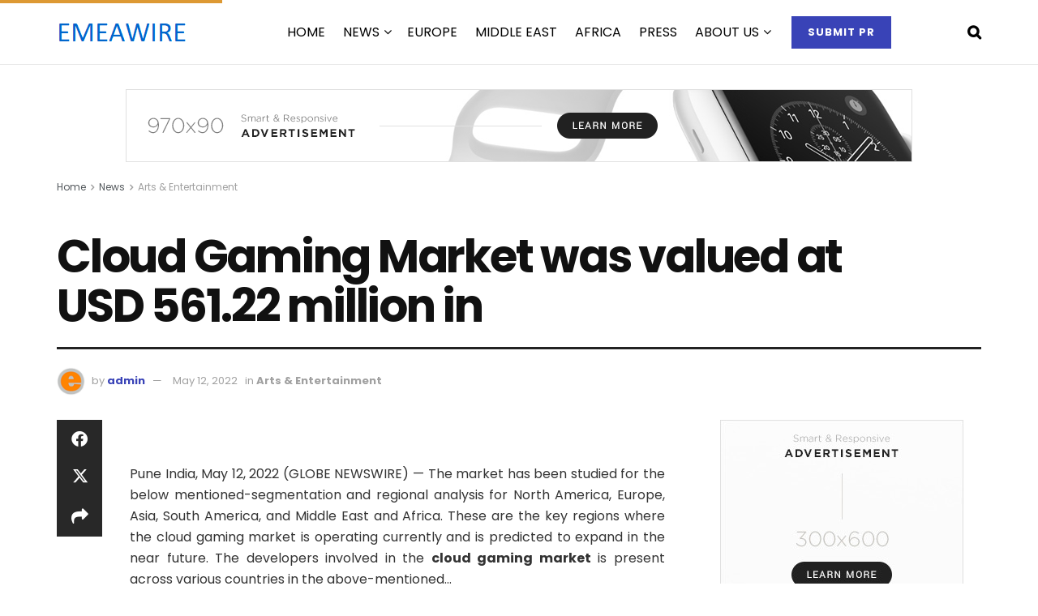

--- FILE ---
content_type: text/html; charset=UTF-8
request_url: https://emeawire.com/cloud-gaming-market-was-valued-at-usd-561-22-million-in/
body_size: 33330
content:
<!doctype html>
<!--[if lt IE 7]> <html class="no-js lt-ie9 lt-ie8 lt-ie7" lang="en-US"> <![endif]-->
<!--[if IE 7]>    <html class="no-js lt-ie9 lt-ie8" lang="en-US"> <![endif]-->
<!--[if IE 8]>    <html class="no-js lt-ie9" lang="en-US"> <![endif]-->
<!--[if IE 9]>    <html class="no-js lt-ie10" lang="en-US"> <![endif]-->
<!--[if gt IE 8]><!--> <html class="no-js" lang="en-US"> <!--<![endif]-->
<head>
    <meta http-equiv="Content-Type" content="text/html; charset=UTF-8" />
    <meta name='viewport' content='width=device-width, initial-scale=1, user-scalable=yes' />
    <link rel="profile" href="http://gmpg.org/xfn/11" />
    <link rel="pingback" href="https://emeawire.com/xmlrpc.php" />
    <meta name='robots' content='index, follow, max-image-preview:large, max-snippet:-1, max-video-preview:-1' />
			<script type="text/javascript">
			  var jnews_ajax_url = '/?ajax-request=jnews'
			</script>
			<script type="text/javascript">;window.jnews=window.jnews||{},window.jnews.library=window.jnews.library||{},window.jnews.library=function(){"use strict";var e=this;e.win=window,e.doc=document,e.noop=function(){},e.globalBody=e.doc.getElementsByTagName("body")[0],e.globalBody=e.globalBody?e.globalBody:e.doc,e.win.jnewsDataStorage=e.win.jnewsDataStorage||{_storage:new WeakMap,put:function(e,t,n){this._storage.has(e)||this._storage.set(e,new Map),this._storage.get(e).set(t,n)},get:function(e,t){return this._storage.get(e).get(t)},has:function(e,t){return this._storage.has(e)&&this._storage.get(e).has(t)},remove:function(e,t){var n=this._storage.get(e).delete(t);return 0===!this._storage.get(e).size&&this._storage.delete(e),n}},e.windowWidth=function(){return e.win.innerWidth||e.docEl.clientWidth||e.globalBody.clientWidth},e.windowHeight=function(){return e.win.innerHeight||e.docEl.clientHeight||e.globalBody.clientHeight},e.requestAnimationFrame=e.win.requestAnimationFrame||e.win.webkitRequestAnimationFrame||e.win.mozRequestAnimationFrame||e.win.msRequestAnimationFrame||window.oRequestAnimationFrame||function(e){return setTimeout(e,1e3/60)},e.cancelAnimationFrame=e.win.cancelAnimationFrame||e.win.webkitCancelAnimationFrame||e.win.webkitCancelRequestAnimationFrame||e.win.mozCancelAnimationFrame||e.win.msCancelRequestAnimationFrame||e.win.oCancelRequestAnimationFrame||function(e){clearTimeout(e)},e.classListSupport="classList"in document.createElement("_"),e.hasClass=e.classListSupport?function(e,t){return e.classList.contains(t)}:function(e,t){return e.className.indexOf(t)>=0},e.addClass=e.classListSupport?function(t,n){e.hasClass(t,n)||t.classList.add(n)}:function(t,n){e.hasClass(t,n)||(t.className+=" "+n)},e.removeClass=e.classListSupport?function(t,n){e.hasClass(t,n)&&t.classList.remove(n)}:function(t,n){e.hasClass(t,n)&&(t.className=t.className.replace(n,""))},e.objKeys=function(e){var t=[];for(var n in e)Object.prototype.hasOwnProperty.call(e,n)&&t.push(n);return t},e.isObjectSame=function(e,t){var n=!0;return JSON.stringify(e)!==JSON.stringify(t)&&(n=!1),n},e.extend=function(){for(var e,t,n,o=arguments[0]||{},i=1,a=arguments.length;i<a;i++)if(null!==(e=arguments[i]))for(t in e)o!==(n=e[t])&&void 0!==n&&(o[t]=n);return o},e.dataStorage=e.win.jnewsDataStorage,e.isVisible=function(e){return 0!==e.offsetWidth&&0!==e.offsetHeight||e.getBoundingClientRect().length},e.getHeight=function(e){return e.offsetHeight||e.clientHeight||e.getBoundingClientRect().height},e.getWidth=function(e){return e.offsetWidth||e.clientWidth||e.getBoundingClientRect().width},e.supportsPassive=!1;try{var t=Object.defineProperty({},"passive",{get:function(){e.supportsPassive=!0}});"createEvent"in e.doc?e.win.addEventListener("test",null,t):"fireEvent"in e.doc&&e.win.attachEvent("test",null)}catch(e){}e.passiveOption=!!e.supportsPassive&&{passive:!0},e.setStorage=function(e,t){e="jnews-"+e;var n={expired:Math.floor(((new Date).getTime()+432e5)/1e3)};t=Object.assign(n,t);localStorage.setItem(e,JSON.stringify(t))},e.getStorage=function(e){e="jnews-"+e;var t=localStorage.getItem(e);return null!==t&&0<t.length?JSON.parse(localStorage.getItem(e)):{}},e.expiredStorage=function(){var t,n="jnews-";for(var o in localStorage)o.indexOf(n)>-1&&"undefined"!==(t=e.getStorage(o.replace(n,""))).expired&&t.expired<Math.floor((new Date).getTime()/1e3)&&localStorage.removeItem(o)},e.addEvents=function(t,n,o){for(var i in n){var a=["touchstart","touchmove"].indexOf(i)>=0&&!o&&e.passiveOption;"createEvent"in e.doc?t.addEventListener(i,n[i],a):"fireEvent"in e.doc&&t.attachEvent("on"+i,n[i])}},e.removeEvents=function(t,n){for(var o in n)"createEvent"in e.doc?t.removeEventListener(o,n[o]):"fireEvent"in e.doc&&t.detachEvent("on"+o,n[o])},e.triggerEvents=function(t,n,o){var i;o=o||{detail:null};return"createEvent"in e.doc?(!(i=e.doc.createEvent("CustomEvent")||new CustomEvent(n)).initCustomEvent||i.initCustomEvent(n,!0,!1,o),void t.dispatchEvent(i)):"fireEvent"in e.doc?((i=e.doc.createEventObject()).eventType=n,void t.fireEvent("on"+i.eventType,i)):void 0},e.getParents=function(t,n){void 0===n&&(n=e.doc);for(var o=[],i=t.parentNode,a=!1;!a;)if(i){var r=i;r.querySelectorAll(n).length?a=!0:(o.push(r),i=r.parentNode)}else o=[],a=!0;return o},e.forEach=function(e,t,n){for(var o=0,i=e.length;o<i;o++)t.call(n,e[o],o)},e.getText=function(e){return e.innerText||e.textContent},e.setText=function(e,t){var n="object"==typeof t?t.innerText||t.textContent:t;e.innerText&&(e.innerText=n),e.textContent&&(e.textContent=n)},e.httpBuildQuery=function(t){return e.objKeys(t).reduce(function t(n){var o=arguments.length>1&&void 0!==arguments[1]?arguments[1]:null;return function(i,a){var r=n[a];a=encodeURIComponent(a);var s=o?"".concat(o,"[").concat(a,"]"):a;return null==r||"function"==typeof r?(i.push("".concat(s,"=")),i):["number","boolean","string"].includes(typeof r)?(i.push("".concat(s,"=").concat(encodeURIComponent(r))),i):(i.push(e.objKeys(r).reduce(t(r,s),[]).join("&")),i)}}(t),[]).join("&")},e.get=function(t,n,o,i){return o="function"==typeof o?o:e.noop,e.ajax("GET",t,n,o,i)},e.post=function(t,n,o,i){return o="function"==typeof o?o:e.noop,e.ajax("POST",t,n,o,i)},e.ajax=function(t,n,o,i,a){var r=new XMLHttpRequest,s=n,c=e.httpBuildQuery(o);if(t=-1!=["GET","POST"].indexOf(t)?t:"GET",r.open(t,s+("GET"==t?"?"+c:""),!0),"POST"==t&&r.setRequestHeader("Content-type","application/x-www-form-urlencoded"),r.setRequestHeader("X-Requested-With","XMLHttpRequest"),r.onreadystatechange=function(){4===r.readyState&&200<=r.status&&300>r.status&&"function"==typeof i&&i.call(void 0,r.response)},void 0!==a&&!a){return{xhr:r,send:function(){r.send("POST"==t?c:null)}}}return r.send("POST"==t?c:null),{xhr:r}},e.scrollTo=function(t,n,o){function i(e,t,n){this.start=this.position(),this.change=e-this.start,this.currentTime=0,this.increment=20,this.duration=void 0===n?500:n,this.callback=t,this.finish=!1,this.animateScroll()}return Math.easeInOutQuad=function(e,t,n,o){return(e/=o/2)<1?n/2*e*e+t:-n/2*(--e*(e-2)-1)+t},i.prototype.stop=function(){this.finish=!0},i.prototype.move=function(t){e.doc.documentElement.scrollTop=t,e.globalBody.parentNode.scrollTop=t,e.globalBody.scrollTop=t},i.prototype.position=function(){return e.doc.documentElement.scrollTop||e.globalBody.parentNode.scrollTop||e.globalBody.scrollTop},i.prototype.animateScroll=function(){this.currentTime+=this.increment;var t=Math.easeInOutQuad(this.currentTime,this.start,this.change,this.duration);this.move(t),this.currentTime<this.duration&&!this.finish?e.requestAnimationFrame.call(e.win,this.animateScroll.bind(this)):this.callback&&"function"==typeof this.callback&&this.callback()},new i(t,n,o)},e.unwrap=function(t){var n,o=t;e.forEach(t,(function(e,t){n?n+=e:n=e})),o.replaceWith(n)},e.performance={start:function(e){performance.mark(e+"Start")},stop:function(e){performance.mark(e+"End"),performance.measure(e,e+"Start",e+"End")}},e.fps=function(){var t=0,n=0,o=0;!function(){var i=t=0,a=0,r=0,s=document.getElementById("fpsTable"),c=function(t){void 0===document.getElementsByTagName("body")[0]?e.requestAnimationFrame.call(e.win,(function(){c(t)})):document.getElementsByTagName("body")[0].appendChild(t)};null===s&&((s=document.createElement("div")).style.position="fixed",s.style.top="120px",s.style.left="10px",s.style.width="100px",s.style.height="20px",s.style.border="1px solid black",s.style.fontSize="11px",s.style.zIndex="100000",s.style.backgroundColor="white",s.id="fpsTable",c(s));var l=function(){o++,n=Date.now(),(a=(o/(r=(n-t)/1e3)).toPrecision(2))!=i&&(i=a,s.innerHTML=i+"fps"),1<r&&(t=n,o=0),e.requestAnimationFrame.call(e.win,l)};l()}()},e.instr=function(e,t){for(var n=0;n<t.length;n++)if(-1!==e.toLowerCase().indexOf(t[n].toLowerCase()))return!0},e.winLoad=function(t,n){function o(o){if("complete"===e.doc.readyState||"interactive"===e.doc.readyState)return!o||n?setTimeout(t,n||1):t(o),1}o()||e.addEvents(e.win,{load:o})},e.docReady=function(t,n){function o(o){if("complete"===e.doc.readyState||"interactive"===e.doc.readyState)return!o||n?setTimeout(t,n||1):t(o),1}o()||e.addEvents(e.doc,{DOMContentLoaded:o})},e.fireOnce=function(){e.docReady((function(){e.assets=e.assets||[],e.assets.length&&(e.boot(),e.load_assets())}),50)},e.boot=function(){e.length&&e.doc.querySelectorAll("style[media]").forEach((function(e){"not all"==e.getAttribute("media")&&e.removeAttribute("media")}))},e.create_js=function(t,n){var o=e.doc.createElement("script");switch(o.setAttribute("src",t),n){case"defer":o.setAttribute("defer",!0);break;case"async":o.setAttribute("async",!0);break;case"deferasync":o.setAttribute("defer",!0),o.setAttribute("async",!0)}e.globalBody.appendChild(o)},e.load_assets=function(){"object"==typeof e.assets&&e.forEach(e.assets.slice(0),(function(t,n){var o="";t.defer&&(o+="defer"),t.async&&(o+="async"),e.create_js(t.url,o);var i=e.assets.indexOf(t);i>-1&&e.assets.splice(i,1)})),e.assets=jnewsoption.au_scripts=window.jnewsads=[]},e.setCookie=function(e,t,n){var o="";if(n){var i=new Date;i.setTime(i.getTime()+24*n*60*60*1e3),o="; expires="+i.toUTCString()}document.cookie=e+"="+(t||"")+o+"; path=/"},e.getCookie=function(e){for(var t=e+"=",n=document.cookie.split(";"),o=0;o<n.length;o++){for(var i=n[o];" "==i.charAt(0);)i=i.substring(1,i.length);if(0==i.indexOf(t))return i.substring(t.length,i.length)}return null},e.eraseCookie=function(e){document.cookie=e+"=; Path=/; Expires=Thu, 01 Jan 1970 00:00:01 GMT;"},e.docReady((function(){e.globalBody=e.globalBody==e.doc?e.doc.getElementsByTagName("body")[0]:e.globalBody,e.globalBody=e.globalBody?e.globalBody:e.doc})),e.winLoad((function(){e.winLoad((function(){var t=!1;if(void 0!==window.jnewsadmin)if(void 0!==window.file_version_checker){var n=e.objKeys(window.file_version_checker);n.length?n.forEach((function(e){t||"10.0.4"===window.file_version_checker[e]||(t=!0)})):t=!0}else t=!0;t&&(window.jnewsHelper.getMessage(),window.jnewsHelper.getNotice())}),2500)}))},window.jnews.library=new window.jnews.library;</script><script type="module">;/*! instant.page v5.1.1 - (C) 2019-2020 Alexandre Dieulot - https://instant.page/license */
let t,e;const n=new Set,o=document.createElement("link"),i=o.relList&&o.relList.supports&&o.relList.supports("prefetch")&&window.IntersectionObserver&&"isIntersecting"in IntersectionObserverEntry.prototype,s="instantAllowQueryString"in document.body.dataset,a="instantAllowExternalLinks"in document.body.dataset,r="instantWhitelist"in document.body.dataset,c="instantMousedownShortcut"in document.body.dataset,d=1111;let l=65,u=!1,f=!1,m=!1;if("instantIntensity"in document.body.dataset){const t=document.body.dataset.instantIntensity;if("mousedown"==t.substr(0,9))u=!0,"mousedown-only"==t&&(f=!0);else if("viewport"==t.substr(0,8))navigator.connection&&(navigator.connection.saveData||navigator.connection.effectiveType&&navigator.connection.effectiveType.includes("2g"))||("viewport"==t?document.documentElement.clientWidth*document.documentElement.clientHeight<45e4&&(m=!0):"viewport-all"==t&&(m=!0));else{const e=parseInt(t);isNaN(e)||(l=e)}}if(i){const n={capture:!0,passive:!0};if(f||document.addEventListener("touchstart",(function(t){e=performance.now();const n=t.target.closest("a");h(n)&&v(n.href)}),n),u?c||document.addEventListener("mousedown",(function(t){const e=t.target.closest("a");h(e)&&v(e.href)}),n):document.addEventListener("mouseover",(function(n){if(performance.now()-e<d)return;if(!("closest"in n.target))return;const o=n.target.closest("a");h(o)&&(o.addEventListener("mouseout",p,{passive:!0}),t=setTimeout((()=>{v(o.href),t=void 0}),l))}),n),c&&document.addEventListener("mousedown",(function(t){if(performance.now()-e<d)return;const n=t.target.closest("a");if(t.which>1||t.metaKey||t.ctrlKey)return;if(!n)return;n.addEventListener("click",(function(t){1337!=t.detail&&t.preventDefault()}),{capture:!0,passive:!1,once:!0});const o=new MouseEvent("click",{view:window,bubbles:!0,cancelable:!1,detail:1337});n.dispatchEvent(o)}),n),m){let t;(t=window.requestIdleCallback?t=>{requestIdleCallback(t,{timeout:1500})}:t=>{t()})((()=>{const t=new IntersectionObserver((e=>{e.forEach((e=>{if(e.isIntersecting){const n=e.target;t.unobserve(n),v(n.href)}}))}));document.querySelectorAll("a").forEach((e=>{h(e)&&t.observe(e)}))}))}}function p(e){e.relatedTarget&&e.target.closest("a")==e.relatedTarget.closest("a")||t&&(clearTimeout(t),t=void 0)}function h(t){if(t&&t.href&&(!r||"instant"in t.dataset)&&(a||t.origin==location.origin||"instant"in t.dataset)&&["http:","https:"].includes(t.protocol)&&("http:"!=t.protocol||"https:"!=location.protocol)&&(s||!t.search||"instant"in t.dataset)&&!(t.hash&&t.pathname+t.search==location.pathname+location.search||"noInstant"in t.dataset))return!0}function v(t){if(n.has(t))return;const e=document.createElement("link");e.rel="prefetch",e.href=t,document.head.appendChild(e),n.add(t)}</script>
	<!-- This site is optimized with the Yoast SEO plugin v26.6 - https://yoast.com/wordpress/plugins/seo/ -->
	<title>Cloud Gaming Market was valued at USD 561.22 million in - Press release distribution to media in EMEA</title>
	<link rel="canonical" href="https://emeawire.com/cloud-gaming-market-was-valued-at-usd-561-22-million-in/" />
	<meta property="og:locale" content="en_US" />
	<meta property="og:type" content="article" />
	<meta property="og:title" content="Cloud Gaming Market was valued at USD 561.22 million in - Press release distribution to media in EMEA" />
	<meta property="og:description" content="Pune India, May 12, 2022 (GLOBE NEWSWIRE) &#8212; The market has been studied for the below mentioned-segmentation and regional analysis for North America, Europe, Asia, South America, and Middle East and Africa. These are the key regions where the cloud gaming market is operating currently and is predicted to expand in the near future. The [&hellip;]" />
	<meta property="og:url" content="https://emeawire.com/cloud-gaming-market-was-valued-at-usd-561-22-million-in/" />
	<meta property="og:site_name" content="Press release distribution to media in EMEA" />
	<meta property="article:published_time" content="2022-05-12T12:50:00+00:00" />
	<meta name="author" content="admin" />
	<meta name="twitter:card" content="summary_large_image" />
	<meta name="twitter:label1" content="Written by" />
	<meta name="twitter:data1" content="admin" />
	<script type="application/ld+json" class="yoast-schema-graph">{"@context":"https://schema.org","@graph":[{"@type":"Article","@id":"https://emeawire.com/cloud-gaming-market-was-valued-at-usd-561-22-million-in/#article","isPartOf":{"@id":"https://emeawire.com/cloud-gaming-market-was-valued-at-usd-561-22-million-in/"},"author":{"name":"admin","@id":"https://emeawire.com/#/schema/person/dc7b546e30443f711f32b39b194841b5"},"headline":"Cloud Gaming Market was valued at USD 561.22 million in","datePublished":"2022-05-12T12:50:00+00:00","mainEntityOfPage":{"@id":"https://emeawire.com/cloud-gaming-market-was-valued-at-usd-561-22-million-in/"},"wordCount":81,"publisher":{"@id":"https://emeawire.com/#organization"},"keywords":["Cloud Gaming","Cloud Gaming Market","Gaming Market","Global Cloud Gaming Market","GreyViews","Technology and Media","worldwide cloud gaming market"],"articleSection":["Arts &amp; Entertainment"],"inLanguage":"en-US"},{"@type":"WebPage","@id":"https://emeawire.com/cloud-gaming-market-was-valued-at-usd-561-22-million-in/","url":"https://emeawire.com/cloud-gaming-market-was-valued-at-usd-561-22-million-in/","name":"Cloud Gaming Market was valued at USD 561.22 million in - Press release distribution to media in EMEA","isPartOf":{"@id":"https://emeawire.com/#website"},"datePublished":"2022-05-12T12:50:00+00:00","breadcrumb":{"@id":"https://emeawire.com/cloud-gaming-market-was-valued-at-usd-561-22-million-in/#breadcrumb"},"inLanguage":"en-US","potentialAction":[{"@type":"ReadAction","target":["https://emeawire.com/cloud-gaming-market-was-valued-at-usd-561-22-million-in/"]}]},{"@type":"BreadcrumbList","@id":"https://emeawire.com/cloud-gaming-market-was-valued-at-usd-561-22-million-in/#breadcrumb","itemListElement":[{"@type":"ListItem","position":1,"name":"Home","item":"https://emeawire.com/"},{"@type":"ListItem","position":2,"name":"NEWS","item":"https://emeawire.com/news/"},{"@type":"ListItem","position":3,"name":"Cloud Gaming Market was valued at USD 561.22 million in"}]},{"@type":"WebSite","@id":"https://emeawire.com/#website","url":"https://emeawire.com/","name":"Press release distribution to media in EMEA","description":"Send press release for distribution to media in Europe, Middle East and Africa (EMEA)","publisher":{"@id":"https://emeawire.com/#organization"},"potentialAction":[{"@type":"SearchAction","target":{"@type":"EntryPoint","urlTemplate":"https://emeawire.com/?s={search_term_string}"},"query-input":{"@type":"PropertyValueSpecification","valueRequired":true,"valueName":"search_term_string"}}],"inLanguage":"en-US"},{"@type":"Organization","@id":"https://emeawire.com/#organization","name":"Press release distribution to media in EMEA","url":"https://emeawire.com/","logo":{"@type":"ImageObject","inLanguage":"en-US","@id":"https://emeawire.com/#/schema/logo/image/","url":"https://emeawire.com/wp-content/uploads/2022/12/EMEAWIRE-logo3.png","contentUrl":"https://emeawire.com/wp-content/uploads/2022/12/EMEAWIRE-logo3.png","width":166,"height":54,"caption":"Press release distribution to media in EMEA"},"image":{"@id":"https://emeawire.com/#/schema/logo/image/"}},{"@type":"Person","@id":"https://emeawire.com/#/schema/person/dc7b546e30443f711f32b39b194841b5","name":"admin","image":{"@type":"ImageObject","inLanguage":"en-US","@id":"https://emeawire.com/#/schema/person/image/","url":"https://secure.gravatar.com/avatar/8438fd97734ae0367eddc7d7d42ac4262e0569523aabd922c114316a59da8f65?s=96&d=mm&r=g","contentUrl":"https://secure.gravatar.com/avatar/8438fd97734ae0367eddc7d7d42ac4262e0569523aabd922c114316a59da8f65?s=96&d=mm&r=g","caption":"admin"},"sameAs":["https://emeawire.com"],"url":"https://emeawire.com/author/admin/"}]}</script>
	<!-- / Yoast SEO plugin. -->


<link rel='dns-prefetch' href='//fonts.googleapis.com' />
<link rel='preconnect' href='https://fonts.gstatic.com' />
<link rel="alternate" type="application/rss+xml" title="Press release distribution to media in EMEA &raquo; Feed" href="https://emeawire.com/feed/" />
<link rel="alternate" title="oEmbed (JSON)" type="application/json+oembed" href="https://emeawire.com/wp-json/oembed/1.0/embed?url=https%3A%2F%2Femeawire.com%2Fcloud-gaming-market-was-valued-at-usd-561-22-million-in%2F" />
<link rel="alternate" title="oEmbed (XML)" type="text/xml+oembed" href="https://emeawire.com/wp-json/oembed/1.0/embed?url=https%3A%2F%2Femeawire.com%2Fcloud-gaming-market-was-valued-at-usd-561-22-million-in%2F&#038;format=xml" />
<style id='wp-img-auto-sizes-contain-inline-css' type='text/css'>
img:is([sizes=auto i],[sizes^="auto," i]){contain-intrinsic-size:3000px 1500px}
/*# sourceURL=wp-img-auto-sizes-contain-inline-css */
</style>
<link rel='stylesheet' id='woolentor-product-grid-modern-css' href='https://emeawire.com/wp-content/plugins/woolentor-addons/assets/css/product-grid/modern.css?ver=3.3.0' type='text/css' media='all' />
<link rel='stylesheet' id='woolentor-product-grid-luxury-css' href='https://emeawire.com/wp-content/plugins/woolentor-addons/assets/css/product-grid/luxury.css?ver=3.3.0' type='text/css' media='all' />
<link rel='stylesheet' id='woolentor-product-grid-editorial-css' href='https://emeawire.com/wp-content/plugins/woolentor-addons/assets/css/product-grid/editorial.css?ver=3.3.0' type='text/css' media='all' />
<link rel='stylesheet' id='woolentor-product-grid-magazine-css' href='https://emeawire.com/wp-content/plugins/woolentor-addons/assets/css/product-grid/magazine.css?ver=3.3.0' type='text/css' media='all' />
<style id='wp-emoji-styles-inline-css' type='text/css'>

	img.wp-smiley, img.emoji {
		display: inline !important;
		border: none !important;
		box-shadow: none !important;
		height: 1em !important;
		width: 1em !important;
		margin: 0 0.07em !important;
		vertical-align: -0.1em !important;
		background: none !important;
		padding: 0 !important;
	}
/*# sourceURL=wp-emoji-styles-inline-css */
</style>
<link rel='stylesheet' id='wp-block-library-css' href='https://emeawire.com/wp-includes/css/dist/block-library/style.min.css?ver=6.9' type='text/css' media='all' />
<style id='classic-theme-styles-inline-css' type='text/css'>
/*! This file is auto-generated */
.wp-block-button__link{color:#fff;background-color:#32373c;border-radius:9999px;box-shadow:none;text-decoration:none;padding:calc(.667em + 2px) calc(1.333em + 2px);font-size:1.125em}.wp-block-file__button{background:#32373c;color:#fff;text-decoration:none}
/*# sourceURL=/wp-includes/css/classic-themes.min.css */
</style>
<style id='global-styles-inline-css' type='text/css'>
:root{--wp--preset--aspect-ratio--square: 1;--wp--preset--aspect-ratio--4-3: 4/3;--wp--preset--aspect-ratio--3-4: 3/4;--wp--preset--aspect-ratio--3-2: 3/2;--wp--preset--aspect-ratio--2-3: 2/3;--wp--preset--aspect-ratio--16-9: 16/9;--wp--preset--aspect-ratio--9-16: 9/16;--wp--preset--color--black: #000000;--wp--preset--color--cyan-bluish-gray: #abb8c3;--wp--preset--color--white: #ffffff;--wp--preset--color--pale-pink: #f78da7;--wp--preset--color--vivid-red: #cf2e2e;--wp--preset--color--luminous-vivid-orange: #ff6900;--wp--preset--color--luminous-vivid-amber: #fcb900;--wp--preset--color--light-green-cyan: #7bdcb5;--wp--preset--color--vivid-green-cyan: #00d084;--wp--preset--color--pale-cyan-blue: #8ed1fc;--wp--preset--color--vivid-cyan-blue: #0693e3;--wp--preset--color--vivid-purple: #9b51e0;--wp--preset--gradient--vivid-cyan-blue-to-vivid-purple: linear-gradient(135deg,rgb(6,147,227) 0%,rgb(155,81,224) 100%);--wp--preset--gradient--light-green-cyan-to-vivid-green-cyan: linear-gradient(135deg,rgb(122,220,180) 0%,rgb(0,208,130) 100%);--wp--preset--gradient--luminous-vivid-amber-to-luminous-vivid-orange: linear-gradient(135deg,rgb(252,185,0) 0%,rgb(255,105,0) 100%);--wp--preset--gradient--luminous-vivid-orange-to-vivid-red: linear-gradient(135deg,rgb(255,105,0) 0%,rgb(207,46,46) 100%);--wp--preset--gradient--very-light-gray-to-cyan-bluish-gray: linear-gradient(135deg,rgb(238,238,238) 0%,rgb(169,184,195) 100%);--wp--preset--gradient--cool-to-warm-spectrum: linear-gradient(135deg,rgb(74,234,220) 0%,rgb(151,120,209) 20%,rgb(207,42,186) 40%,rgb(238,44,130) 60%,rgb(251,105,98) 80%,rgb(254,248,76) 100%);--wp--preset--gradient--blush-light-purple: linear-gradient(135deg,rgb(255,206,236) 0%,rgb(152,150,240) 100%);--wp--preset--gradient--blush-bordeaux: linear-gradient(135deg,rgb(254,205,165) 0%,rgb(254,45,45) 50%,rgb(107,0,62) 100%);--wp--preset--gradient--luminous-dusk: linear-gradient(135deg,rgb(255,203,112) 0%,rgb(199,81,192) 50%,rgb(65,88,208) 100%);--wp--preset--gradient--pale-ocean: linear-gradient(135deg,rgb(255,245,203) 0%,rgb(182,227,212) 50%,rgb(51,167,181) 100%);--wp--preset--gradient--electric-grass: linear-gradient(135deg,rgb(202,248,128) 0%,rgb(113,206,126) 100%);--wp--preset--gradient--midnight: linear-gradient(135deg,rgb(2,3,129) 0%,rgb(40,116,252) 100%);--wp--preset--font-size--small: 13px;--wp--preset--font-size--medium: 20px;--wp--preset--font-size--large: 36px;--wp--preset--font-size--x-large: 42px;--wp--preset--spacing--20: 0.44rem;--wp--preset--spacing--30: 0.67rem;--wp--preset--spacing--40: 1rem;--wp--preset--spacing--50: 1.5rem;--wp--preset--spacing--60: 2.25rem;--wp--preset--spacing--70: 3.38rem;--wp--preset--spacing--80: 5.06rem;--wp--preset--shadow--natural: 6px 6px 9px rgba(0, 0, 0, 0.2);--wp--preset--shadow--deep: 12px 12px 50px rgba(0, 0, 0, 0.4);--wp--preset--shadow--sharp: 6px 6px 0px rgba(0, 0, 0, 0.2);--wp--preset--shadow--outlined: 6px 6px 0px -3px rgb(255, 255, 255), 6px 6px rgb(0, 0, 0);--wp--preset--shadow--crisp: 6px 6px 0px rgb(0, 0, 0);}:where(.is-layout-flex){gap: 0.5em;}:where(.is-layout-grid){gap: 0.5em;}body .is-layout-flex{display: flex;}.is-layout-flex{flex-wrap: wrap;align-items: center;}.is-layout-flex > :is(*, div){margin: 0;}body .is-layout-grid{display: grid;}.is-layout-grid > :is(*, div){margin: 0;}:where(.wp-block-columns.is-layout-flex){gap: 2em;}:where(.wp-block-columns.is-layout-grid){gap: 2em;}:where(.wp-block-post-template.is-layout-flex){gap: 1.25em;}:where(.wp-block-post-template.is-layout-grid){gap: 1.25em;}.has-black-color{color: var(--wp--preset--color--black) !important;}.has-cyan-bluish-gray-color{color: var(--wp--preset--color--cyan-bluish-gray) !important;}.has-white-color{color: var(--wp--preset--color--white) !important;}.has-pale-pink-color{color: var(--wp--preset--color--pale-pink) !important;}.has-vivid-red-color{color: var(--wp--preset--color--vivid-red) !important;}.has-luminous-vivid-orange-color{color: var(--wp--preset--color--luminous-vivid-orange) !important;}.has-luminous-vivid-amber-color{color: var(--wp--preset--color--luminous-vivid-amber) !important;}.has-light-green-cyan-color{color: var(--wp--preset--color--light-green-cyan) !important;}.has-vivid-green-cyan-color{color: var(--wp--preset--color--vivid-green-cyan) !important;}.has-pale-cyan-blue-color{color: var(--wp--preset--color--pale-cyan-blue) !important;}.has-vivid-cyan-blue-color{color: var(--wp--preset--color--vivid-cyan-blue) !important;}.has-vivid-purple-color{color: var(--wp--preset--color--vivid-purple) !important;}.has-black-background-color{background-color: var(--wp--preset--color--black) !important;}.has-cyan-bluish-gray-background-color{background-color: var(--wp--preset--color--cyan-bluish-gray) !important;}.has-white-background-color{background-color: var(--wp--preset--color--white) !important;}.has-pale-pink-background-color{background-color: var(--wp--preset--color--pale-pink) !important;}.has-vivid-red-background-color{background-color: var(--wp--preset--color--vivid-red) !important;}.has-luminous-vivid-orange-background-color{background-color: var(--wp--preset--color--luminous-vivid-orange) !important;}.has-luminous-vivid-amber-background-color{background-color: var(--wp--preset--color--luminous-vivid-amber) !important;}.has-light-green-cyan-background-color{background-color: var(--wp--preset--color--light-green-cyan) !important;}.has-vivid-green-cyan-background-color{background-color: var(--wp--preset--color--vivid-green-cyan) !important;}.has-pale-cyan-blue-background-color{background-color: var(--wp--preset--color--pale-cyan-blue) !important;}.has-vivid-cyan-blue-background-color{background-color: var(--wp--preset--color--vivid-cyan-blue) !important;}.has-vivid-purple-background-color{background-color: var(--wp--preset--color--vivid-purple) !important;}.has-black-border-color{border-color: var(--wp--preset--color--black) !important;}.has-cyan-bluish-gray-border-color{border-color: var(--wp--preset--color--cyan-bluish-gray) !important;}.has-white-border-color{border-color: var(--wp--preset--color--white) !important;}.has-pale-pink-border-color{border-color: var(--wp--preset--color--pale-pink) !important;}.has-vivid-red-border-color{border-color: var(--wp--preset--color--vivid-red) !important;}.has-luminous-vivid-orange-border-color{border-color: var(--wp--preset--color--luminous-vivid-orange) !important;}.has-luminous-vivid-amber-border-color{border-color: var(--wp--preset--color--luminous-vivid-amber) !important;}.has-light-green-cyan-border-color{border-color: var(--wp--preset--color--light-green-cyan) !important;}.has-vivid-green-cyan-border-color{border-color: var(--wp--preset--color--vivid-green-cyan) !important;}.has-pale-cyan-blue-border-color{border-color: var(--wp--preset--color--pale-cyan-blue) !important;}.has-vivid-cyan-blue-border-color{border-color: var(--wp--preset--color--vivid-cyan-blue) !important;}.has-vivid-purple-border-color{border-color: var(--wp--preset--color--vivid-purple) !important;}.has-vivid-cyan-blue-to-vivid-purple-gradient-background{background: var(--wp--preset--gradient--vivid-cyan-blue-to-vivid-purple) !important;}.has-light-green-cyan-to-vivid-green-cyan-gradient-background{background: var(--wp--preset--gradient--light-green-cyan-to-vivid-green-cyan) !important;}.has-luminous-vivid-amber-to-luminous-vivid-orange-gradient-background{background: var(--wp--preset--gradient--luminous-vivid-amber-to-luminous-vivid-orange) !important;}.has-luminous-vivid-orange-to-vivid-red-gradient-background{background: var(--wp--preset--gradient--luminous-vivid-orange-to-vivid-red) !important;}.has-very-light-gray-to-cyan-bluish-gray-gradient-background{background: var(--wp--preset--gradient--very-light-gray-to-cyan-bluish-gray) !important;}.has-cool-to-warm-spectrum-gradient-background{background: var(--wp--preset--gradient--cool-to-warm-spectrum) !important;}.has-blush-light-purple-gradient-background{background: var(--wp--preset--gradient--blush-light-purple) !important;}.has-blush-bordeaux-gradient-background{background: var(--wp--preset--gradient--blush-bordeaux) !important;}.has-luminous-dusk-gradient-background{background: var(--wp--preset--gradient--luminous-dusk) !important;}.has-pale-ocean-gradient-background{background: var(--wp--preset--gradient--pale-ocean) !important;}.has-electric-grass-gradient-background{background: var(--wp--preset--gradient--electric-grass) !important;}.has-midnight-gradient-background{background: var(--wp--preset--gradient--midnight) !important;}.has-small-font-size{font-size: var(--wp--preset--font-size--small) !important;}.has-medium-font-size{font-size: var(--wp--preset--font-size--medium) !important;}.has-large-font-size{font-size: var(--wp--preset--font-size--large) !important;}.has-x-large-font-size{font-size: var(--wp--preset--font-size--x-large) !important;}
:where(.wp-block-post-template.is-layout-flex){gap: 1.25em;}:where(.wp-block-post-template.is-layout-grid){gap: 1.25em;}
:where(.wp-block-term-template.is-layout-flex){gap: 1.25em;}:where(.wp-block-term-template.is-layout-grid){gap: 1.25em;}
:where(.wp-block-columns.is-layout-flex){gap: 2em;}:where(.wp-block-columns.is-layout-grid){gap: 2em;}
:root :where(.wp-block-pullquote){font-size: 1.5em;line-height: 1.6;}
/*# sourceURL=global-styles-inline-css */
</style>
<link rel='stylesheet' id='woocommerce-layout-css' href='https://emeawire.com/wp-content/plugins/woocommerce/assets/css/woocommerce-layout.css?ver=10.3.7' type='text/css' media='all' />
<link rel='stylesheet' id='woocommerce-smallscreen-css' href='https://emeawire.com/wp-content/plugins/woocommerce/assets/css/woocommerce-smallscreen.css?ver=10.3.7' type='text/css' media='only screen and (max-width: 768px)' />
<link rel='stylesheet' id='woocommerce-general-css' href='https://emeawire.com/wp-content/plugins/woocommerce/assets/css/woocommerce.css?ver=10.3.7' type='text/css' media='all' />
<style id='woocommerce-inline-inline-css' type='text/css'>
.woocommerce form .form-row .required { visibility: visible; }
/*# sourceURL=woocommerce-inline-inline-css */
</style>
<link rel='stylesheet' id='wp_automatic_gallery_style-css' href='https://emeawire.com/wp-content/plugins/wp-automatic/css/wp-automatic.css?ver=1.0.0' type='text/css' media='all' />
<link rel='stylesheet' id='font-awesome-css' href='https://emeawire.com/wp-content/plugins/elementor/assets/lib/font-awesome/css/font-awesome.min.css?ver=4.7.0' type='text/css' media='all' />
<link rel='stylesheet' id='simple-line-icons-wl-css' href='https://emeawire.com/wp-content/plugins/woolentor-addons/assets/css/simple-line-icons.css?ver=3.3.0' type='text/css' media='all' />
<link rel='stylesheet' id='htflexboxgrid-css' href='https://emeawire.com/wp-content/plugins/woolentor-addons/assets/css/htflexboxgrid.css?ver=3.3.0' type='text/css' media='all' />
<link rel='stylesheet' id='slick-css' href='https://emeawire.com/wp-content/plugins/woolentor-addons/assets/css/slick.css?ver=3.3.0' type='text/css' media='all' />
<link rel='stylesheet' id='woolentor-widgets-css' href='https://emeawire.com/wp-content/plugins/woolentor-addons/assets/css/woolentor-widgets.css?ver=3.3.0' type='text/css' media='all' />
<link rel='stylesheet' id='photoswipe-css' href='https://emeawire.com/wp-content/plugins/woocommerce/assets/css/photoswipe/photoswipe.min.css?ver=10.3.7' type='text/css' media='all' />
<link rel='stylesheet' id='photoswipe-default-skin-css' href='https://emeawire.com/wp-content/plugins/woocommerce/assets/css/photoswipe/default-skin/default-skin.min.css?ver=10.3.7' type='text/css' media='all' />
<link rel='stylesheet' id='woolentor-quickview-css' href='https://emeawire.com/wp-content/plugins/woolentor-addons/includes/modules/quickview/assets/css/frontend.css?ver=3.3.0' type='text/css' media='all' />
<link rel='stylesheet' id='brands-styles-css' href='https://emeawire.com/wp-content/plugins/woocommerce/assets/css/brands.css?ver=10.3.7' type='text/css' media='all' />
<link rel='stylesheet' id='elementor-frontend-css' href='https://emeawire.com/wp-content/plugins/elementor/assets/css/frontend.min.css?ver=3.34.0' type='text/css' media='all' />
<link rel='stylesheet' id='jeg_customizer_font-css' href='//fonts.googleapis.com/css?family=Poppins%3Aregular%2C600%2Cregular&#038;display=swap&#038;ver=1.3.0' type='text/css' media='all' />
<link rel='stylesheet' id='jnews-frontend-css' href='https://emeawire.com/wp-content/themes/jnews/assets/dist/frontend.min.css?ver=11.2.1' type='text/css' media='all' />
<link rel='stylesheet' id='jnews-elementor-css' href='https://emeawire.com/wp-content/themes/jnews/assets/css/elementor-frontend.css?ver=11.2.1' type='text/css' media='all' />
<link rel='stylesheet' id='jnews-style-css' href='https://emeawire.com/wp-content/themes/jnews/style.css?ver=11.2.1' type='text/css' media='all' />
<link rel='stylesheet' id='jnews-darkmode-css' href='https://emeawire.com/wp-content/themes/jnews/assets/css/darkmode.css?ver=11.2.1' type='text/css' media='all' />
<link rel='stylesheet' id='jnews-scheme-css' href='https://emeawire.com/wp-content/themes/jnews/data/import/sneakers/scheme.css?ver=11.2.1' type='text/css' media='all' />
<link rel='stylesheet' id='ekit-widget-styles-css' href='https://emeawire.com/wp-content/plugins/elementskit-lite/widgets/init/assets/css/widget-styles.css?ver=3.7.8' type='text/css' media='all' />
<link rel='stylesheet' id='ekit-responsive-css' href='https://emeawire.com/wp-content/plugins/elementskit-lite/widgets/init/assets/css/responsive.css?ver=3.7.8' type='text/css' media='all' />
<link rel='stylesheet' id='jnews-select-share-css' href='https://emeawire.com/wp-content/plugins/jnews-social-share/assets/css/plugin.css' type='text/css' media='all' />
<script type="text/template" id="tmpl-variation-template">
	<div class="woocommerce-variation-description">{{{ data.variation.variation_description }}}</div>
	<div class="woocommerce-variation-price">{{{ data.variation.price_html }}}</div>
	<div class="woocommerce-variation-availability">{{{ data.variation.availability_html }}}</div>
</script>
<script type="text/template" id="tmpl-unavailable-variation-template">
	<p role="alert">Sorry, this product is unavailable. Please choose a different combination.</p>
</script>
<script type="text/javascript" src="https://emeawire.com/wp-includes/js/jquery/jquery.min.js?ver=3.7.1" id="jquery-core-js"></script>
<script type="text/javascript" src="https://emeawire.com/wp-includes/js/jquery/jquery-migrate.min.js?ver=3.4.1" id="jquery-migrate-js"></script>
<script type="text/javascript" src="https://emeawire.com/wp-content/plugins/woocommerce/assets/js/jquery-blockui/jquery.blockUI.min.js?ver=2.7.0-wc.10.3.7" id="wc-jquery-blockui-js" data-wp-strategy="defer"></script>
<script type="text/javascript" id="wc-add-to-cart-js-extra">
/* <![CDATA[ */
var wc_add_to_cart_params = {"ajax_url":"/wp-admin/admin-ajax.php","wc_ajax_url":"/?wc-ajax=%%endpoint%%","i18n_view_cart":"View cart","cart_url":"https://emeawire.com/cart/","is_cart":"","cart_redirect_after_add":"yes"};
//# sourceURL=wc-add-to-cart-js-extra
/* ]]> */
</script>
<script type="text/javascript" src="https://emeawire.com/wp-content/plugins/woocommerce/assets/js/frontend/add-to-cart.min.js?ver=10.3.7" id="wc-add-to-cart-js" defer="defer" data-wp-strategy="defer"></script>
<script type="text/javascript" src="https://emeawire.com/wp-content/plugins/woocommerce/assets/js/js-cookie/js.cookie.min.js?ver=2.1.4-wc.10.3.7" id="wc-js-cookie-js" defer="defer" data-wp-strategy="defer"></script>
<script type="text/javascript" id="woocommerce-js-extra">
/* <![CDATA[ */
var woocommerce_params = {"ajax_url":"/wp-admin/admin-ajax.php","wc_ajax_url":"/?wc-ajax=%%endpoint%%","i18n_password_show":"Show password","i18n_password_hide":"Hide password"};
//# sourceURL=woocommerce-js-extra
/* ]]> */
</script>
<script type="text/javascript" src="https://emeawire.com/wp-content/plugins/woocommerce/assets/js/frontend/woocommerce.min.js?ver=10.3.7" id="woocommerce-js" defer="defer" data-wp-strategy="defer"></script>
<script type="text/javascript" src="https://emeawire.com/wp-content/plugins/wp-automatic/js/main-front.js?ver=6.9" id="wp_automatic_gallery-js"></script>
<script type="text/javascript" src="https://emeawire.com/wp-includes/js/underscore.min.js?ver=1.13.7" id="underscore-js"></script>
<script type="text/javascript" id="wp-util-js-extra">
/* <![CDATA[ */
var _wpUtilSettings = {"ajax":{"url":"/wp-admin/admin-ajax.php"}};
//# sourceURL=wp-util-js-extra
/* ]]> */
</script>
<script type="text/javascript" src="https://emeawire.com/wp-includes/js/wp-util.min.js?ver=6.9" id="wp-util-js"></script>
<script type="text/javascript" src="https://emeawire.com/wp-content/plugins/woocommerce/assets/js/photoswipe/photoswipe.min.js?ver=4.1.1-wc.10.3.7" id="wc-photoswipe-js" data-wp-strategy="defer"></script>
<script type="text/javascript" src="https://emeawire.com/wp-content/plugins/sticky-header-effects-for-elementor/assets/js/she-header.js?ver=2.1.6" id="she-header-js"></script>
<link rel="https://api.w.org/" href="https://emeawire.com/wp-json/" /><link rel="alternate" title="JSON" type="application/json" href="https://emeawire.com/wp-json/wp/v2/posts/4108" /><link rel="EditURI" type="application/rsd+xml" title="RSD" href="https://emeawire.com/xmlrpc.php?rsd" />
<meta name="generator" content="WordPress 6.9" />
<meta name="generator" content="WooCommerce 10.3.7" />
<link rel='shortlink' href='https://emeawire.com/?p=4108' />
<!-- start Simple Custom CSS and JS -->
<style type="text/css">
.rtl {
	direction: rtl;
	display: block;
	text-align: right;
}</style>
<!-- end Simple Custom CSS and JS -->
<!-- start Simple Custom CSS and JS -->
<style type="text/css">
.footer-lol p {
	margin-bottom: 0;
}
/* subscription/newslatter form */
.half-width {
	width: 49%;
	display: inline-block;
    margin-bottom: 10px;
}

#subscription-form input {
	border: 1px solid #111;
}

#newslatter-Btn {
	display: block;
	width: 100%;
}
#subscription-form .wpcf7-form-control-wrap.Last-name {
	margin-left: 4px;
}
#subscription-form label {
	color: #000;
}
#newslatter-Btn {
	display: block;
	width: 100%;
	margin-top: 20px;
}
.half-width p {
	margin-bottom: 0;
}</style>
<!-- end Simple Custom CSS and JS -->
<!-- start Simple Custom CSS and JS -->
<style type="text/css">
.woocommerce-MyAccount-navigation ul li:nth-child(4) {
	display: none;
}
.woocommerce-MyAccount-navigation ul li:nth-child(5) {
	display: none;
}
.woocommerce-MyAccount-navigation ul li:nth-child(6) {
	display: none;
}



</style>
<!-- end Simple Custom CSS and JS -->
<!-- start Simple Custom CSS and JS -->
<style type="text/css">
.page-id-95 #breadcrumbs {
	margin-top: 30px !important;
}</style>
<!-- end Simple Custom CSS and JS -->
<!-- start Simple Custom CSS and JS -->
<style type="text/css">
.simplesocialbuttons {
	display: none;
}
.td-post-featured-image {
	display: none;
}








</style>
<!-- end Simple Custom CSS and JS -->
<!-- start Simple Custom CSS and JS -->
<style type="text/css">
@media screen and (min-width: 300px) and (max-width: 768px) {
  .lol1{
    width: 100% !important;
  }
   .lol2{
    width: 100% !important;
  }
}





.postid-607 #wc-sidebar {
	display: none;
}

/* .postid-606 .theiaStickySidebar {
	display: none;
} */
.postid-606 .woocommerce-breadcrumb {
	margin-left: 114px !important;
	margin-top: 13px !important;
}

.postid-604 .theiaStickySidebar {
	display: none;
}
.postid-604 .woocommerce-breadcrumb {
	margin-left: 114px !important;
	margin-top: 13px !important;
}
.postid-607 .theiaStickySidebar {
	display: none;
}
.postid-607 .woocommerce-breadcrumb {
	margin-left: 114px !important;
	margin-top: 13px !important;
}</style>
<!-- end Simple Custom CSS and JS -->
<!-- start Simple Custom CSS and JS -->
<style type="text/css">
.page-id-93 #breadcrumbs {
	margin-top: 20px;
}</style>
<!-- end Simple Custom CSS and JS -->
<!-- start Simple Custom CSS and JS -->
<style type="text/css">
/* Cart page */
.woocommerce-message .button.wc-forward {
	display: none;
}

.woocommerce table.cart th {
	color: #3943b7 !important;
}

.coupon .button {
	color: #3943b7 !important;
	border: 1px solid #3943b7 !important;

}
.coupon .button:hover{
  color: #fff !important;
}
.checkout-button.button.alt.wc-forward{
  background: transparent !important;
  border: 2px solid #3943b7 !important;
  color: #3943b7 !important;
}
.checkout-button.button.alt.wc-forward:hover {
	background: #3943b7 !important;
    border: 2px solid #3943b7 !important;
  color: #fff !important;
}


/* shop-page */






</style>
<!-- end Simple Custom CSS and JS -->
<!-- start Simple Custom CSS and JS -->
<style type="text/css">
.need-colr {
	color: #DD9933;
	cursor: pointer;
}
.lolpok .jeg_block_heading.jeg_block_heading_9.jnews_module_99_0_6176989358f33 {
    color: red !important;
    border-bottom: 3px solid red !important;
}

/* form button  */
#contactForm-Btn {
	margin-top: 20px;
}













</style>
<!-- end Simple Custom CSS and JS -->
<!-- start Simple Custom CSS and JS -->
<style type="text/css">
.jeg_single_tpl_3 .entry-header {
	border-top: 0px !important;
}
.entry-header .jeg_post_title {
	border-bottom: 3px solid #222;
	padding-bottom: 20px;
};






</style>
<!-- end Simple Custom CSS and JS -->
<!-- start Simple Custom CSS and JS -->
<style type="text/css">
/* theme default header */
@media screen and (min-width: 1024px) and (max-width: 1920px) {
  .jeg_stickybar .jeg_logo img {
	width: 161px;
	
}
  .jeg_logo img {
	width: 161px;
}
  
}






/* for-mobile */
@media screen and (min-width: 320px) and (max-width: 1024px) {
  .jeg_mobile_logo img{
    width: 143px !important;
    margin-left: 13px;
    
  }
  .jeg_nav_item.jeg_mobile_logo {
	padding-right: 0;
}
  
  
  .btn.default {
	padding: 9px 6px;
    font-size: 9px;
    line-height: 13px;
    height: 30px;
 	font-weight: 500;
    
}
  .jeg_navbar_mobile .jeg_nav_right .jeg_nav_item:last-child {
	padding-right: 0;
}
  
}







#sm-16349249973166345-1 {
	cursor: pointer;
}




/* responsive */

@media screen and (min-width: 300px) and (max-width: 1024px)  {
  #res-toggle .elementor-menu-toggle {
	margin-right: 0;
	text-align: center;
}


}</style>
<!-- end Simple Custom CSS and JS -->
	<noscript><style>.woocommerce-product-gallery{ opacity: 1 !important; }</style></noscript>
	<meta name="generator" content="Elementor 3.34.0; features: additional_custom_breakpoints; settings: css_print_method-internal, google_font-enabled, font_display-auto">
			<style>
				.e-con.e-parent:nth-of-type(n+4):not(.e-lazyloaded):not(.e-no-lazyload),
				.e-con.e-parent:nth-of-type(n+4):not(.e-lazyloaded):not(.e-no-lazyload) * {
					background-image: none !important;
				}
				@media screen and (max-height: 1024px) {
					.e-con.e-parent:nth-of-type(n+3):not(.e-lazyloaded):not(.e-no-lazyload),
					.e-con.e-parent:nth-of-type(n+3):not(.e-lazyloaded):not(.e-no-lazyload) * {
						background-image: none !important;
					}
				}
				@media screen and (max-height: 640px) {
					.e-con.e-parent:nth-of-type(n+2):not(.e-lazyloaded):not(.e-no-lazyload),
					.e-con.e-parent:nth-of-type(n+2):not(.e-lazyloaded):not(.e-no-lazyload) * {
						background-image: none !important;
					}
				}
			</style>
			<link rel="icon" href="https://emeawire.com/wp-content/uploads/2021/11/cropped-emeawire-favicon-1-32x32.png" sizes="32x32" />
<link rel="icon" href="https://emeawire.com/wp-content/uploads/2021/11/cropped-emeawire-favicon-1-192x192.png" sizes="192x192" />
<link rel="apple-touch-icon" href="https://emeawire.com/wp-content/uploads/2021/11/cropped-emeawire-favicon-1-180x180.png" />
<meta name="msapplication-TileImage" content="https://emeawire.com/wp-content/uploads/2021/11/cropped-emeawire-favicon-1-270x270.png" />
<style id="jeg_dynamic_css" type="text/css" data-type="jeg_custom-css">.jeg_container, .jeg_content, .jeg_boxed .jeg_main .jeg_container, .jeg_autoload_separator { background-color : #ffffff; } body { --j-body-color : #53585c; --j-accent-color : #3943b7; --j-alt-color : #282828; --j-heading-color : #111111; } body,.jeg_newsfeed_list .tns-outer .tns-controls button,.jeg_filter_button,.owl-carousel .owl-nav div,.jeg_readmore,.jeg_hero_style_7 .jeg_post_meta a,.widget_calendar thead th,.widget_calendar tfoot a,.jeg_socialcounter a,.entry-header .jeg_meta_like a,.entry-header .jeg_meta_comment a,.entry-header .jeg_meta_donation a,.entry-header .jeg_meta_bookmark a,.entry-content tbody tr:hover,.entry-content th,.jeg_splitpost_nav li:hover a,#breadcrumbs a,.jeg_author_socials a:hover,.jeg_footer_content a,.jeg_footer_bottom a,.jeg_cartcontent,.woocommerce .woocommerce-breadcrumb a { color : #53585c; } a, .jeg_menu_style_5>li>a:hover, .jeg_menu_style_5>li.sfHover>a, .jeg_menu_style_5>li.current-menu-item>a, .jeg_menu_style_5>li.current-menu-ancestor>a, .jeg_navbar .jeg_menu:not(.jeg_main_menu)>li>a:hover, .jeg_midbar .jeg_menu:not(.jeg_main_menu)>li>a:hover, .jeg_side_tabs li.active, .jeg_block_heading_5 strong, .jeg_block_heading_6 strong, .jeg_block_heading_7 strong, .jeg_block_heading_8 strong, .jeg_subcat_list li a:hover, .jeg_subcat_list li button:hover, .jeg_pl_lg_7 .jeg_thumb .jeg_post_category a, .jeg_pl_xs_2:before, .jeg_pl_xs_4 .jeg_postblock_content:before, .jeg_postblock .jeg_post_title a:hover, .jeg_hero_style_6 .jeg_post_title a:hover, .jeg_sidefeed .jeg_pl_xs_3 .jeg_post_title a:hover, .widget_jnews_popular .jeg_post_title a:hover, .jeg_meta_author a, .widget_archive li a:hover, .widget_pages li a:hover, .widget_meta li a:hover, .widget_recent_entries li a:hover, .widget_rss li a:hover, .widget_rss cite, .widget_categories li a:hover, .widget_categories li.current-cat>a, #breadcrumbs a:hover, .jeg_share_count .counts, .commentlist .bypostauthor>.comment-body>.comment-author>.fn, span.required, .jeg_review_title, .bestprice .price, .authorlink a:hover, .jeg_vertical_playlist .jeg_video_playlist_play_icon, .jeg_vertical_playlist .jeg_video_playlist_item.active .jeg_video_playlist_thumbnail:before, .jeg_horizontal_playlist .jeg_video_playlist_play, .woocommerce li.product .pricegroup .button, .widget_display_forums li a:hover, .widget_display_topics li:before, .widget_display_replies li:before, .widget_display_views li:before, .bbp-breadcrumb a:hover, .jeg_mobile_menu li.sfHover>a, .jeg_mobile_menu li a:hover, .split-template-6 .pagenum, .jeg_mobile_menu_style_5>li>a:hover, .jeg_mobile_menu_style_5>li.sfHover>a, .jeg_mobile_menu_style_5>li.current-menu-item>a, .jeg_mobile_menu_style_5>li.current-menu-ancestor>a, .jeg_mobile_menu.jeg_menu_dropdown li.open > div > a { color : #3943b7; } .jeg_menu_style_1>li>a:before, .jeg_menu_style_2>li>a:before, .jeg_menu_style_3>li>a:before, .jeg_side_toggle, .jeg_slide_caption .jeg_post_category a, .jeg_slider_type_1_wrapper .tns-controls button.tns-next, .jeg_block_heading_1 .jeg_block_title span, .jeg_block_heading_2 .jeg_block_title span, .jeg_block_heading_3, .jeg_block_heading_4 .jeg_block_title span, .jeg_block_heading_6:after, .jeg_pl_lg_box .jeg_post_category a, .jeg_pl_md_box .jeg_post_category a, .jeg_readmore:hover, .jeg_thumb .jeg_post_category a, .jeg_block_loadmore a:hover, .jeg_postblock.alt .jeg_block_loadmore a:hover, .jeg_block_loadmore a.active, .jeg_postblock_carousel_2 .jeg_post_category a, .jeg_heroblock .jeg_post_category a, .jeg_pagenav_1 .page_number.active, .jeg_pagenav_1 .page_number.active:hover, input[type="submit"], .btn, .button, .widget_tag_cloud a:hover, .popularpost_item:hover .jeg_post_title a:before, .jeg_splitpost_4 .page_nav, .jeg_splitpost_5 .page_nav, .jeg_post_via a:hover, .jeg_post_source a:hover, .jeg_post_tags a:hover, .comment-reply-title small a:before, .comment-reply-title small a:after, .jeg_storelist .productlink, .authorlink li.active a:before, .jeg_footer.dark .socials_widget:not(.nobg) a:hover .fa, div.jeg_breakingnews_title, .jeg_overlay_slider_bottom_wrapper .tns-controls button, .jeg_overlay_slider_bottom_wrapper .tns-controls button:hover, .jeg_vertical_playlist .jeg_video_playlist_current, .woocommerce span.onsale, .woocommerce #respond input#submit:hover, .woocommerce a.button:hover, .woocommerce button.button:hover, .woocommerce input.button:hover, .woocommerce #respond input#submit.alt, .woocommerce a.button.alt, .woocommerce button.button.alt, .woocommerce input.button.alt, .jeg_popup_post .caption, .jeg_footer.dark input[type="submit"], .jeg_footer.dark .btn, .jeg_footer.dark .button, .footer_widget.widget_tag_cloud a:hover, .jeg_inner_content .content-inner .jeg_post_category a:hover, #buddypress .standard-form button, #buddypress a.button, #buddypress input[type="submit"], #buddypress input[type="button"], #buddypress input[type="reset"], #buddypress ul.button-nav li a, #buddypress .generic-button a, #buddypress .generic-button button, #buddypress .comment-reply-link, #buddypress a.bp-title-button, #buddypress.buddypress-wrap .members-list li .user-update .activity-read-more a, div#buddypress .standard-form button:hover, div#buddypress a.button:hover, div#buddypress input[type="submit"]:hover, div#buddypress input[type="button"]:hover, div#buddypress input[type="reset"]:hover, div#buddypress ul.button-nav li a:hover, div#buddypress .generic-button a:hover, div#buddypress .generic-button button:hover, div#buddypress .comment-reply-link:hover, div#buddypress a.bp-title-button:hover, div#buddypress.buddypress-wrap .members-list li .user-update .activity-read-more a:hover, #buddypress #item-nav .item-list-tabs ul li a:before, .jeg_inner_content .jeg_meta_container .follow-wrapper a { background-color : #3943b7; } .jeg_block_heading_7 .jeg_block_title span, .jeg_readmore:hover, .jeg_block_loadmore a:hover, .jeg_block_loadmore a.active, .jeg_pagenav_1 .page_number.active, .jeg_pagenav_1 .page_number.active:hover, .jeg_pagenav_3 .page_number:hover, .jeg_prevnext_post a:hover h3, .jeg_overlay_slider .jeg_post_category, .jeg_sidefeed .jeg_post.active, .jeg_vertical_playlist.jeg_vertical_playlist .jeg_video_playlist_item.active .jeg_video_playlist_thumbnail img, .jeg_horizontal_playlist .jeg_video_playlist_item.active { border-color : #3943b7; } .jeg_tabpost_nav li.active, .woocommerce div.product .woocommerce-tabs ul.tabs li.active, .jeg_mobile_menu_style_1>li.current-menu-item a, .jeg_mobile_menu_style_1>li.current-menu-ancestor a, .jeg_mobile_menu_style_2>li.current-menu-item::after, .jeg_mobile_menu_style_2>li.current-menu-ancestor::after, .jeg_mobile_menu_style_3>li.current-menu-item::before, .jeg_mobile_menu_style_3>li.current-menu-ancestor::before { border-bottom-color : #3943b7; } .jeg_post_meta .fa, .jeg_post_meta .jpwt-icon, .entry-header .jeg_post_meta .fa, .jeg_review_stars, .jeg_price_review_list { color : #282828; } .jeg_share_button.share-float.share-monocrhome a { background-color : #282828; } h1,h2,h3,h4,h5,h6,.jeg_post_title a,.entry-header .jeg_post_title,.jeg_hero_style_7 .jeg_post_title a,.jeg_block_title,.jeg_splitpost_bar .current_title,.jeg_video_playlist_title,.gallery-caption,.jeg_push_notification_button>a.button { color : #111111; } .split-template-9 .pagenum, .split-template-10 .pagenum, .split-template-11 .pagenum, .split-template-12 .pagenum, .split-template-13 .pagenum, .split-template-15 .pagenum, .split-template-18 .pagenum, .split-template-20 .pagenum, .split-template-19 .current_title span, .split-template-20 .current_title span { background-color : #111111; } .jeg_topbar .jeg_nav_row, .jeg_topbar .jeg_search_no_expand .jeg_search_input { line-height : 36px; } .jeg_topbar .jeg_nav_row, .jeg_topbar .jeg_nav_icon { height : 36px; } .jeg_topbar, .jeg_topbar.dark { border-color : #e2e2e2; } .jeg_midbar { height : 80px; } .jeg_midbar, .jeg_midbar.dark { border-bottom-width : 1px; border-bottom-color : #e8e8e8; } .jeg_header .jeg_bottombar.jeg_navbar,.jeg_bottombar .jeg_nav_icon { height : 50px; } .jeg_header .jeg_bottombar.jeg_navbar, .jeg_header .jeg_bottombar .jeg_main_menu:not(.jeg_menu_style_1) > li > a, .jeg_header .jeg_bottombar .jeg_menu_style_1 > li, .jeg_header .jeg_bottombar .jeg_menu:not(.jeg_main_menu) > li > a { line-height : 50px; } .jeg_stickybar.jeg_navbar,.jeg_navbar .jeg_nav_icon { height : 50px; } .jeg_stickybar.jeg_navbar, .jeg_stickybar .jeg_main_menu:not(.jeg_menu_style_1) > li > a, .jeg_stickybar .jeg_menu_style_1 > li, .jeg_stickybar .jeg_menu:not(.jeg_main_menu) > li > a { line-height : 50px; } .jeg_stickybar, .jeg_stickybar.dark { border-bottom-width : 0px; } .jeg_mobile_bottombar { height : 54px; line-height : 54px; } .jeg_header .socials_widget > a > i.fa:before { color : #ffffff; } .jeg_header .socials_widget.nobg > a > i > span.jeg-icon svg { fill : #ffffff; } .jeg_header .socials_widget.nobg > a > span.jeg-icon svg { fill : #ffffff; } .jeg_header .socials_widget > a > span.jeg-icon svg { fill : #ffffff; } .jeg_header .socials_widget > a > i > span.jeg-icon svg { fill : #ffffff; } .jeg_nav_icon .jeg_mobile_toggle.toggle_btn { color : #dd3333; } .jeg_navbar_mobile_wrapper .jeg_nav_item a.jeg_mobile_toggle, .jeg_navbar_mobile_wrapper .dark .jeg_nav_item a.jeg_mobile_toggle { color : #1e73be; } .jeg_nav_account, .jeg_navbar .jeg_nav_account .jeg_menu > li > a, .jeg_midbar .jeg_nav_account .jeg_menu > li > a { color : #7f7f7f; } .jeg_header .jeg_search_wrapper.search_icon .jeg_search_toggle { color : #000000; } .jeg_header .jeg_menu.jeg_main_menu > li > a { color : #000000; } .jeg_header .jeg_navbar_wrapper .sf-arrows .sf-with-ul:after { color : #050505; } .jeg_navbar_wrapper .jeg_menu li > ul li > a { color : #050505; } .jeg_header .jeg_navbar_wrapper .jeg_menu li > ul li:hover > a, .jeg_header .jeg_navbar_wrapper .jeg_menu li > ul li.sfHover > a, .jeg_header .jeg_navbar_wrapper .jeg_menu li > ul li.current-menu-item > a, .jeg_header .jeg_navbar_wrapper .jeg_menu li > ul li.current-menu-ancestor > a, .jeg_header .jeg_navbar_wrapper .jeg_menu li > ul li:hover > .sf-with-ul:after, .jeg_header .jeg_navbar_wrapper .jeg_menu li > ul li.sfHover > .sf-with-ul:after, .jeg_header .jeg_navbar_wrapper .jeg_menu li > ul li.current-menu-item > .sf-with-ul:after, .jeg_header .jeg_navbar_wrapper .jeg_menu li > ul li.current-menu-ancestor > .sf-with-ul:after { color : #31399c; } .jnews .jeg_header .jeg_menu.jeg_top_menu > li > a { color : #ffffff; } .jnews .jeg_header .jeg_menu.jeg_top_menu > li a:hover { color : #d1d1d1; } .jnews .jeg_top_menu.sf-arrows .sf-with-ul:after { color : #dd9933; } .jnews .jeg_menu.jeg_top_menu li > ul, .jnews .jeg_menu.jeg_top_menu li > ul li > a, .jnews .jeg_menu.jeg_top_menu li > ul li:hover > a, .jnews .jeg_menu.jeg_top_menu li > ul li.sfHover > a { color : #eeee22; } #jeg_off_canvas.dark .jeg_mobile_wrapper, #jeg_off_canvas .jeg_mobile_wrapper { background : #ffffff; } .jeg_mobile_wrapper .nav_wrap:before { background : rgba(255,255,255,0); } .jeg_footer_content,.jeg_footer.dark .jeg_footer_content { background-color : #000000; } .jeg_read_progress_wrapper .jeg_progress_container .progress-bar { background-color : #dd9933; } body,input,textarea,select,.chosen-container-single .chosen-single,.btn,.button { font-family: Poppins,Helvetica,Arial,sans-serif; } .jeg_header, .jeg_mobile_wrapper { font-family: Poppins,Helvetica,Arial,sans-serif;font-weight : 400; font-style : normal;  } .jeg_main_menu > li > a { font-family: Poppins,Helvetica,Arial,sans-serif;font-weight : 400; font-style : normal;  } .jeg_thumb .jeg_post_category a,.jeg_pl_lg_box .jeg_post_category a,.jeg_pl_md_box .jeg_post_category a,.jeg_postblock_carousel_2 .jeg_post_category a,.jeg_heroblock .jeg_post_category a,.jeg_slide_caption .jeg_post_category a { background-color : #000000; } .jeg_overlay_slider .jeg_post_category,.jeg_thumb .jeg_post_category a,.jeg_pl_lg_box .jeg_post_category a,.jeg_pl_md_box .jeg_post_category a,.jeg_postblock_carousel_2 .jeg_post_category a,.jeg_heroblock .jeg_post_category a,.jeg_slide_caption .jeg_post_category a { border-color : #000000; } </style><style type="text/css">
					.no_thumbnail .jeg_thumb,
					.thumbnail-container.no_thumbnail {
					    display: none !important;
					}
					.jeg_search_result .jeg_pl_xs_3.no_thumbnail .jeg_postblock_content,
					.jeg_sidefeed .jeg_pl_xs_3.no_thumbnail .jeg_postblock_content,
					.jeg_pl_sm.no_thumbnail .jeg_postblock_content {
					    margin-left: 0;
					}
					.jeg_postblock_11 .no_thumbnail .jeg_postblock_content,
					.jeg_postblock_12 .no_thumbnail .jeg_postblock_content,
					.jeg_postblock_12.jeg_col_3o3 .no_thumbnail .jeg_postblock_content  {
					    margin-top: 0;
					}
					.jeg_postblock_15 .jeg_pl_md_box.no_thumbnail .jeg_postblock_content,
					.jeg_postblock_19 .jeg_pl_md_box.no_thumbnail .jeg_postblock_content,
					.jeg_postblock_24 .jeg_pl_md_box.no_thumbnail .jeg_postblock_content,
					.jeg_sidefeed .jeg_pl_md_box .jeg_postblock_content {
					    position: relative;
					}
					.jeg_postblock_carousel_2 .no_thumbnail .jeg_post_title a,
					.jeg_postblock_carousel_2 .no_thumbnail .jeg_post_title a:hover,
					.jeg_postblock_carousel_2 .no_thumbnail .jeg_post_meta .fa {
					    color: #212121 !important;
					} 
					.jnews-dark-mode .jeg_postblock_carousel_2 .no_thumbnail .jeg_post_title a,
					.jnews-dark-mode .jeg_postblock_carousel_2 .no_thumbnail .jeg_post_title a:hover,
					.jnews-dark-mode .jeg_postblock_carousel_2 .no_thumbnail .jeg_post_meta .fa {
					    color: #fff !important;
					} 
				</style></head>
<body class="wp-singular post-template-default single single-post postid-4108 single-format-standard wp-embed-responsive wp-theme-jnews theme-jnews woocommerce-no-js woolentor_current_theme_jnews jeg_toggle_light jeg_single_tpl_3 jnews jsc_normal woolentor-empty-cart elementor-default elementor-kit-5">

    
    
    <div class="jeg_ad jeg_ad_top jnews_header_top_ads">
        <div class='ads-wrapper  '></div>    </div>

    <!-- The Main Wrapper
    ============================================= -->
    <div class="jeg_viewport">

        
        <div class="jeg_header_wrapper">
            <div class="jeg_header_instagram_wrapper">
    </div>

<!-- HEADER -->
<div class="jeg_header normal">
    <div class="jeg_midbar jeg_container jeg_navbar_wrapper normal">
    <div class="container">
        <div class="jeg_nav_row">
            
                <div class="jeg_nav_col jeg_nav_left jeg_nav_normal">
                    <div class="item_wrap jeg_nav_aligncenter">
                        <div class="jeg_nav_item jeg_logo jeg_desktop_logo">
			<div class="site-title">
			<a href="https://emeawire.com/" style="padding: 0px 0px 0px 0px;">
				<img class='jeg_logo_img' src="https://emeawire.com/wp-content/uploads/2021/12/55555553.png" srcset="https://emeawire.com/wp-content/uploads/2021/12/55555553.png 1x, https://emeawire.com/wp-content/uploads/2021/12/55555553.png 2x" alt="Press release distribution to media in EMEA"data-light-src="https://emeawire.com/wp-content/uploads/2021/12/55555553.png" data-light-srcset="https://emeawire.com/wp-content/uploads/2021/12/55555553.png 1x, https://emeawire.com/wp-content/uploads/2021/12/55555553.png 2x" data-dark-src="https://glamournewswire.com/wp-content/uploads/2021/10/logo_dark.png" data-dark-srcset="https://glamournewswire.com/wp-content/uploads/2021/10/logo_dark.png 1x, https://glamournewswire.com/wp-content/uploads/2021/10/logo_dark@2x.png 2x">			</a>
		</div>
	</div>
                    </div>
                </div>

                
                <div class="jeg_nav_col jeg_nav_center jeg_nav_normal">
                    <div class="item_wrap jeg_nav_alignleft">
                        <div class="jeg_nav_item jeg_main_menu_wrapper">
<div class="jeg_mainmenu_wrap"><ul class="jeg_menu jeg_main_menu jeg_menu_style_1" data-animation="animate"><li id="menu-item-82" class="menu-item menu-item-type-post_type menu-item-object-page menu-item-home menu-item-82 bgnav" data-item-row="default" ><a href="https://emeawire.com/"><span class="ltr">Home</span></a></li>
<li id="menu-item-3611" class="menu-item menu-item-type-taxonomy menu-item-object-category current-post-ancestor menu-item-has-children menu-item-3611 bgnav" data-item-row="default" ><a href="https://emeawire.com/category/news/">News</a>
<ul class="sub-menu">
	<li id="menu-item-2235" class="menu-item menu-item-type-taxonomy menu-item-object-category menu-item-2235 bgnav" data-item-row="default" ><a href="https://emeawire.com/category/news/agriculture/">Agriculture</a></li>
	<li id="menu-item-2237" class="menu-item menu-item-type-taxonomy menu-item-object-category menu-item-2237 bgnav" data-item-row="default" ><a href="https://emeawire.com/category/news/aviation-transport/">Aviation &amp; transport</a></li>
	<li id="menu-item-2236" class="menu-item menu-item-type-taxonomy menu-item-object-category current-post-ancestor current-menu-parent current-post-parent menu-item-2236 bgnav" data-item-row="default" ><a href="https://emeawire.com/category/news/arts-entertainment/">Arts &amp; Entertainment</a></li>
	<li id="menu-item-2238" class="menu-item menu-item-type-taxonomy menu-item-object-category menu-item-2238 bgnav" data-item-row="default" ><a href="https://emeawire.com/category/news/business-finance/">Business &amp; Finance</a></li>
	<li id="menu-item-2239" class="menu-item menu-item-type-taxonomy menu-item-object-category menu-item-2239 bgnav" data-item-row="default" ><a href="https://emeawire.com/category/news/conferences-seminars/">Conferences &amp; Seminars</a></li>
	<li id="menu-item-2240" class="menu-item menu-item-type-taxonomy menu-item-object-category menu-item-2240 bgnav" data-item-row="default" ><a href="https://emeawire.com/category/news/cryptocurrency/">Cryptocurrency</a></li>
	<li id="menu-item-2241" class="menu-item menu-item-type-taxonomy menu-item-object-category menu-item-2241 bgnav" data-item-row="default" ><a href="https://emeawire.com/category/news/economy/">Economy</a></li>
	<li id="menu-item-2242" class="menu-item menu-item-type-taxonomy menu-item-object-category menu-item-2242 bgnav" data-item-row="default" ><a href="https://emeawire.com/category/news/education/">Education</a></li>
	<li id="menu-item-2243" class="menu-item menu-item-type-taxonomy menu-item-object-category menu-item-2243 bgnav" data-item-row="default" ><a href="https://emeawire.com/category/news/forex-commodities/">Forex &amp; Commodities</a></li>
	<li id="menu-item-2244" class="menu-item menu-item-type-taxonomy menu-item-object-category menu-item-2244 bgnav" data-item-row="default" ><a href="https://emeawire.com/category/news/manufacturing-industry/">Manufacturing &amp; Industry</a></li>
	<li id="menu-item-2245" class="menu-item menu-item-type-taxonomy menu-item-object-category menu-item-2245 bgnav" data-item-row="default" ><a href="https://emeawire.com/category/news/media/">Media</a></li>
	<li id="menu-item-2246" class="menu-item menu-item-type-taxonomy menu-item-object-category menu-item-2246 bgnav" data-item-row="default" ><a href="https://emeawire.com/category/news/oil-energy/">Oil &amp; Energy</a></li>
	<li id="menu-item-2247" class="menu-item menu-item-type-taxonomy menu-item-object-category menu-item-2247 bgnav" data-item-row="default" ><a href="https://emeawire.com/category/news/pharma-health/">Pharma &amp; Health</a></li>
	<li id="menu-item-2248" class="menu-item menu-item-type-taxonomy menu-item-object-category menu-item-2248 bgnav" data-item-row="default" ><a href="https://emeawire.com/category/news/politics/">Politics</a></li>
	<li id="menu-item-2249" class="menu-item menu-item-type-taxonomy menu-item-object-category menu-item-2249 bgnav" data-item-row="default" ><a href="https://emeawire.com/category/news/real-estate-construction/">Real Estate &amp; construction</a></li>
	<li id="menu-item-2250" class="menu-item menu-item-type-taxonomy menu-item-object-category menu-item-2250 bgnav" data-item-row="default" ><a href="https://emeawire.com/category/news/sports/">Sports</a></li>
	<li id="menu-item-2251" class="menu-item menu-item-type-taxonomy menu-item-object-category menu-item-2251 bgnav" data-item-row="default" ><a href="https://emeawire.com/category/news/stock-markets/">Stock Markets</a></li>
	<li id="menu-item-2252" class="menu-item menu-item-type-taxonomy menu-item-object-category menu-item-2252 bgnav" data-item-row="default" ><a href="https://emeawire.com/category/news/telecom-tech/">Telecom &amp; Tech</a></li>
	<li id="menu-item-2253" class="menu-item menu-item-type-taxonomy menu-item-object-category menu-item-2253 bgnav" data-item-row="default" ><a href="https://emeawire.com/category/news/travel-tourism/">Travel &amp; Tourism</a></li>
</ul>
</li>
<li id="menu-item-89" class="menu-item menu-item-type-taxonomy menu-item-object-category menu-item-89 bgnav" data-item-row="default" ><a href="https://emeawire.com/category/europe/">Europe</a></li>
<li id="menu-item-62" class="menu-item menu-item-type-taxonomy menu-item-object-category menu-item-62 bgnav" data-item-row="default" ><a href="https://emeawire.com/category/middle-east/">Middle East</a></li>
<li id="menu-item-63" class="menu-item menu-item-type-taxonomy menu-item-object-category menu-item-63 bgnav" data-item-row="default" ><a href="https://emeawire.com/category/africa/">Africa</a></li>
<li id="menu-item-2234" class="menu-item menu-item-type-taxonomy menu-item-object-category menu-item-2234 bgnav" data-item-row="default" ><a href="https://emeawire.com/category/press/">Press</a></li>
<li id="menu-item-101" class="menu-item menu-item-type-post_type menu-item-object-page menu-item-has-children menu-item-101 bgnav" data-item-row="default" ><a href="https://emeawire.com/about-us/"><span class="ltr">About Us</span></a>
<ul class="sub-menu">
	<li id="menu-item-103" class="menu-item menu-item-type-post_type menu-item-object-page menu-item-103 bgnav" data-item-row="default" ><a href="https://emeawire.com/pr-services/"><span class="ltr">Press Release Distribution Services</span></a></li>
	<li id="menu-item-104" class="menu-item menu-item-type-post_type menu-item-object-page menu-item-104 bgnav" data-item-row="default" ><a href="https://emeawire.com/submit-press-release/"><span class="ltr">Submit Press Release</span></a></li>
	<li id="menu-item-102" class="menu-item menu-item-type-post_type menu-item-object-page menu-item-102 bgnav" data-item-row="default" ><a href="https://emeawire.com/contact-us/"><span class="ltr">Contact Us</span></a></li>
</ul>
</li>
</ul></div></div>
<!-- Button -->
<div class="jeg_nav_item jeg_button_1">
    		<a href="https://emeawire.com/submit-press-release/"
			class="btn default "
			target="_self"
			>
			<i class=""></i>
			Submit PR		</a>
		</div>                    </div>
                </div>

                
                <div class="jeg_nav_col jeg_nav_right jeg_nav_normal">
                    <div class="item_wrap jeg_nav_alignright">
                        <!-- Search Icon -->
<div class="jeg_nav_item jeg_search_wrapper search_icon jeg_search_popup_expand">
    <a href="#" class="jeg_search_toggle"><i class="fa fa-search"></i></a>
    <form action="https://emeawire.com/" method="get" class="jeg_search_form" target="_top">
    <input name="s" class="jeg_search_input" placeholder="Search..." type="text" value="" autocomplete="off">
    <button aria-label="Search Button" type="submit" class="jeg_search_button btn"><i class="fa fa-search"></i></button>
</form>
<!-- jeg_search_hide with_result no_result -->
<div class="jeg_search_result jeg_search_hide with_result">
    <div class="search-result-wrapper">
    </div>
    <div class="search-link search-noresult">
        No Result    </div>
    <div class="search-link search-all-button">
        <i class="fa fa-search"></i> View All Result    </div>
</div></div>                    </div>
                </div>

                        </div>
    </div>
</div></div><!-- /.jeg_header -->        </div>

        <div class="jeg_header_sticky">
            <div class="sticky_blankspace"></div>
<div class="jeg_header normal">
    <div class="jeg_container">
        <div data-mode="fixed" class="jeg_stickybar jeg_navbar jeg_navbar_wrapper  jeg_navbar_shadow jeg_navbar_normal">
            <div class="container">
    <div class="jeg_nav_row">
        
            <div class="jeg_nav_col jeg_nav_left jeg_nav_normal">
                <div class="item_wrap jeg_nav_alignleft">
                    <div class="jeg_nav_item jeg_logo">
    <div class="site-title">
    	<a href="https://emeawire.com/">
    	    <img class='jeg_logo_img' src="https://emeawire.com/wp-content/uploads/2021/12/55555553.png" srcset="https://emeawire.com/wp-content/uploads/2021/12/55555553.png 1x, https://emeawire.com/wp-content/uploads/2021/12/55555553.png 2x" alt="Press release distribution to media in EMEA"data-light-src="https://emeawire.com/wp-content/uploads/2021/12/55555553.png" data-light-srcset="https://emeawire.com/wp-content/uploads/2021/12/55555553.png 1x, https://emeawire.com/wp-content/uploads/2021/12/55555553.png 2x" data-dark-src="https://glamournewswire.com/wp-content/uploads/2021/10/logo_dark.png" data-dark-srcset="https://glamournewswire.com/wp-content/uploads/2021/10/logo_dark.png 1x,  2x">    	</a>
    </div>
</div>                </div>
            </div>

            
            <div class="jeg_nav_col jeg_nav_center jeg_nav_grow">
                <div class="item_wrap jeg_nav_aligncenter">
                    <div class="jeg_nav_item jeg_main_menu_wrapper">
<div class="jeg_mainmenu_wrap"><ul class="jeg_menu jeg_main_menu jeg_menu_style_1" data-animation="animate"><li id="menu-item-82" class="menu-item menu-item-type-post_type menu-item-object-page menu-item-home menu-item-82 bgnav" data-item-row="default" ><a href="https://emeawire.com/"><span class="ltr">Home</span></a></li>
<li id="menu-item-3611" class="menu-item menu-item-type-taxonomy menu-item-object-category current-post-ancestor menu-item-has-children menu-item-3611 bgnav" data-item-row="default" ><a href="https://emeawire.com/category/news/">News</a>
<ul class="sub-menu">
	<li id="menu-item-2235" class="menu-item menu-item-type-taxonomy menu-item-object-category menu-item-2235 bgnav" data-item-row="default" ><a href="https://emeawire.com/category/news/agriculture/">Agriculture</a></li>
	<li id="menu-item-2237" class="menu-item menu-item-type-taxonomy menu-item-object-category menu-item-2237 bgnav" data-item-row="default" ><a href="https://emeawire.com/category/news/aviation-transport/">Aviation &amp; transport</a></li>
	<li id="menu-item-2236" class="menu-item menu-item-type-taxonomy menu-item-object-category current-post-ancestor current-menu-parent current-post-parent menu-item-2236 bgnav" data-item-row="default" ><a href="https://emeawire.com/category/news/arts-entertainment/">Arts &amp; Entertainment</a></li>
	<li id="menu-item-2238" class="menu-item menu-item-type-taxonomy menu-item-object-category menu-item-2238 bgnav" data-item-row="default" ><a href="https://emeawire.com/category/news/business-finance/">Business &amp; Finance</a></li>
	<li id="menu-item-2239" class="menu-item menu-item-type-taxonomy menu-item-object-category menu-item-2239 bgnav" data-item-row="default" ><a href="https://emeawire.com/category/news/conferences-seminars/">Conferences &amp; Seminars</a></li>
	<li id="menu-item-2240" class="menu-item menu-item-type-taxonomy menu-item-object-category menu-item-2240 bgnav" data-item-row="default" ><a href="https://emeawire.com/category/news/cryptocurrency/">Cryptocurrency</a></li>
	<li id="menu-item-2241" class="menu-item menu-item-type-taxonomy menu-item-object-category menu-item-2241 bgnav" data-item-row="default" ><a href="https://emeawire.com/category/news/economy/">Economy</a></li>
	<li id="menu-item-2242" class="menu-item menu-item-type-taxonomy menu-item-object-category menu-item-2242 bgnav" data-item-row="default" ><a href="https://emeawire.com/category/news/education/">Education</a></li>
	<li id="menu-item-2243" class="menu-item menu-item-type-taxonomy menu-item-object-category menu-item-2243 bgnav" data-item-row="default" ><a href="https://emeawire.com/category/news/forex-commodities/">Forex &amp; Commodities</a></li>
	<li id="menu-item-2244" class="menu-item menu-item-type-taxonomy menu-item-object-category menu-item-2244 bgnav" data-item-row="default" ><a href="https://emeawire.com/category/news/manufacturing-industry/">Manufacturing &amp; Industry</a></li>
	<li id="menu-item-2245" class="menu-item menu-item-type-taxonomy menu-item-object-category menu-item-2245 bgnav" data-item-row="default" ><a href="https://emeawire.com/category/news/media/">Media</a></li>
	<li id="menu-item-2246" class="menu-item menu-item-type-taxonomy menu-item-object-category menu-item-2246 bgnav" data-item-row="default" ><a href="https://emeawire.com/category/news/oil-energy/">Oil &amp; Energy</a></li>
	<li id="menu-item-2247" class="menu-item menu-item-type-taxonomy menu-item-object-category menu-item-2247 bgnav" data-item-row="default" ><a href="https://emeawire.com/category/news/pharma-health/">Pharma &amp; Health</a></li>
	<li id="menu-item-2248" class="menu-item menu-item-type-taxonomy menu-item-object-category menu-item-2248 bgnav" data-item-row="default" ><a href="https://emeawire.com/category/news/politics/">Politics</a></li>
	<li id="menu-item-2249" class="menu-item menu-item-type-taxonomy menu-item-object-category menu-item-2249 bgnav" data-item-row="default" ><a href="https://emeawire.com/category/news/real-estate-construction/">Real Estate &amp; construction</a></li>
	<li id="menu-item-2250" class="menu-item menu-item-type-taxonomy menu-item-object-category menu-item-2250 bgnav" data-item-row="default" ><a href="https://emeawire.com/category/news/sports/">Sports</a></li>
	<li id="menu-item-2251" class="menu-item menu-item-type-taxonomy menu-item-object-category menu-item-2251 bgnav" data-item-row="default" ><a href="https://emeawire.com/category/news/stock-markets/">Stock Markets</a></li>
	<li id="menu-item-2252" class="menu-item menu-item-type-taxonomy menu-item-object-category menu-item-2252 bgnav" data-item-row="default" ><a href="https://emeawire.com/category/news/telecom-tech/">Telecom &amp; Tech</a></li>
	<li id="menu-item-2253" class="menu-item menu-item-type-taxonomy menu-item-object-category menu-item-2253 bgnav" data-item-row="default" ><a href="https://emeawire.com/category/news/travel-tourism/">Travel &amp; Tourism</a></li>
</ul>
</li>
<li id="menu-item-89" class="menu-item menu-item-type-taxonomy menu-item-object-category menu-item-89 bgnav" data-item-row="default" ><a href="https://emeawire.com/category/europe/">Europe</a></li>
<li id="menu-item-62" class="menu-item menu-item-type-taxonomy menu-item-object-category menu-item-62 bgnav" data-item-row="default" ><a href="https://emeawire.com/category/middle-east/">Middle East</a></li>
<li id="menu-item-63" class="menu-item menu-item-type-taxonomy menu-item-object-category menu-item-63 bgnav" data-item-row="default" ><a href="https://emeawire.com/category/africa/">Africa</a></li>
<li id="menu-item-2234" class="menu-item menu-item-type-taxonomy menu-item-object-category menu-item-2234 bgnav" data-item-row="default" ><a href="https://emeawire.com/category/press/">Press</a></li>
<li id="menu-item-101" class="menu-item menu-item-type-post_type menu-item-object-page menu-item-has-children menu-item-101 bgnav" data-item-row="default" ><a href="https://emeawire.com/about-us/"><span class="ltr">About Us</span></a>
<ul class="sub-menu">
	<li id="menu-item-103" class="menu-item menu-item-type-post_type menu-item-object-page menu-item-103 bgnav" data-item-row="default" ><a href="https://emeawire.com/pr-services/"><span class="ltr">Press Release Distribution Services</span></a></li>
	<li id="menu-item-104" class="menu-item menu-item-type-post_type menu-item-object-page menu-item-104 bgnav" data-item-row="default" ><a href="https://emeawire.com/submit-press-release/"><span class="ltr">Submit Press Release</span></a></li>
	<li id="menu-item-102" class="menu-item menu-item-type-post_type menu-item-object-page menu-item-102 bgnav" data-item-row="default" ><a href="https://emeawire.com/contact-us/"><span class="ltr">Contact Us</span></a></li>
</ul>
</li>
</ul></div></div>
<!-- Button -->
<div class="jeg_nav_item jeg_button_1">
    		<a href="https://emeawire.com/submit-press-release/"
			class="btn default "
			target="_self"
			>
			<i class=""></i>
			Submit PR		</a>
		</div>                </div>
            </div>

            
            <div class="jeg_nav_col jeg_nav_right jeg_nav_normal">
                <div class="item_wrap jeg_nav_alignright">
                    <!-- Search Icon -->
<div class="jeg_nav_item jeg_search_wrapper search_icon jeg_search_popup_expand">
    <a href="#" class="jeg_search_toggle"><i class="fa fa-search"></i></a>
    <form action="https://emeawire.com/" method="get" class="jeg_search_form" target="_top">
    <input name="s" class="jeg_search_input" placeholder="Search..." type="text" value="" autocomplete="off">
    <button aria-label="Search Button" type="submit" class="jeg_search_button btn"><i class="fa fa-search"></i></button>
</form>
<!-- jeg_search_hide with_result no_result -->
<div class="jeg_search_result jeg_search_hide with_result">
    <div class="search-result-wrapper">
    </div>
    <div class="search-link search-noresult">
        No Result    </div>
    <div class="search-link search-all-button">
        <i class="fa fa-search"></i> View All Result    </div>
</div></div>                </div>
            </div>

                </div>
</div>        </div>
    </div>
</div>
        </div>

        <div class="jeg_navbar_mobile_wrapper">
            <div class="jeg_navbar_mobile" data-mode="fixed">
    <div class="jeg_mobile_bottombar jeg_mobile_midbar jeg_container normal">
    <div class="container">
        <div class="jeg_nav_row">
            
                <div class="jeg_nav_col jeg_nav_left jeg_nav_normal">
                    <div class="item_wrap jeg_nav_alignleft">
                        <div class="jeg_nav_item">
    <a href="#" class="toggle_btn jeg_mobile_toggle"><i class="fa fa-bars"></i></a>
</div>                    </div>
                </div>

                
                <div class="jeg_nav_col jeg_nav_center jeg_nav_grow">
                    <div class="item_wrap jeg_nav_aligncenter">
                        <div class="jeg_nav_item jeg_mobile_logo">
			<div class="site-title">
	    	<a href="https://emeawire.com/">
		        <img class='jeg_logo_img' src="https://emeawire.com/wp-content/uploads/2021/12/55555553.png" srcset="https://emeawire.com/wp-content/uploads/2021/12/55555553.png 1x, https://emeawire.com/wp-content/uploads/2021/12/55555553.png 2x" alt="PR distribution to media in EMEA"data-light-src="https://emeawire.com/wp-content/uploads/2021/12/55555553.png" data-light-srcset="https://emeawire.com/wp-content/uploads/2021/12/55555553.png 1x, https://emeawire.com/wp-content/uploads/2021/12/55555553.png 2x" data-dark-src="https://glamournewswire.com/wp-content/uploads/2021/10/logo_dark.png" data-dark-srcset="https://glamournewswire.com/wp-content/uploads/2021/10/logo_dark.png 1x, https://glamournewswire.com/wp-content/uploads/2021/10/logo_dark@2x.png 2x">		    </a>
	    </div>
	</div>                    </div>
                </div>

                
                <div class="jeg_nav_col jeg_nav_right jeg_nav_normal">
                    <div class="item_wrap jeg_nav_alignleft">
                        <!-- Button -->
<div class="jeg_nav_item jeg_button_mobile">
    		<a href="https://emeawire.com/submit-press-release/"
			class="btn default "
			target="_self"
			>
			<i class=""></i>
			Submit PR		</a>
		</div>                    </div>
                </div>

                        </div>
    </div>
</div></div>
<div class="sticky_blankspace" style="height: 54px;"></div>        </div>

        <div class="jeg_ad jeg_ad_top jnews_header_bottom_ads">
            <div class='ads-wrapper  '></div>        </div>

            <div class="post-wrapper">

        <div class="post-wrap" >

            
            <div class="jeg_main ">
                <div class="jeg_container">
                    <div class="jeg_content jeg_singlepage">
	<div class="container">

		<div class="jeg_ad jeg_article_top jnews_article_top_ads">
			<div class='ads-wrapper  '><a href='' rel="noopener" class='adlink ads_image '>
                                    <img src='https://emeawire.com/wp-content/themes/jnews/assets/img/jeg-empty.png' class='lazyload' data-src='https://emeawire.com/wp-content/uploads/2022/05/ad_970x902-4.png' alt='' data-pin-no-hover="true">
                                </a><a href='' rel="noopener" class='adlink ads_image_tablet '>
                                    <img src='https://emeawire.com/wp-content/themes/jnews/assets/img/jeg-empty.png' class='lazyload' data-src='https://glamournewswire.com/wp-content/uploads/2021/10/ad_970x250.jpg' alt='' data-pin-no-hover="true">
                                </a><a href='' rel="noopener" class='adlink ads_image_phone '>
                                    <img src='https://emeawire.com/wp-content/themes/jnews/assets/img/jeg-empty.png' class='lazyload' data-src='https://glamournewswire.com/wp-content/uploads/2021/10/ad_970x250.jpg' alt='' data-pin-no-hover="true">
                                </a></div>		</div>

		
			<div class="row">
				<div class="col-md-12">

										<div class="jeg_breadcrumb_container jeg_breadcrumbs">
						<div id="breadcrumbs"><span class="">
                <a href="https://emeawire.com">Home</a>
            </span><i class="fa fa-angle-right"></i><span class="">
                <a href="https://emeawire.com/category/news/">News</a>
            </span><i class="fa fa-angle-right"></i><span class="breadcrumb_last_link">
                <a href="https://emeawire.com/category/news/arts-entertainment/">Arts &amp; Entertainment</a>
            </span></div>					</div>
					
					<div class="entry-header">
						
						<h1 class="jeg_post_title">Cloud Gaming Market was valued at USD 561.22 million in</h1>

						
						<div class="jeg_meta_container"><div class="jeg_post_meta jeg_post_meta_1">

	<div class="meta_left">
									<div class="jeg_meta_author">
					<img alt='admin' src='https://secure.gravatar.com/avatar/8438fd97734ae0367eddc7d7d42ac4262e0569523aabd922c114316a59da8f65?s=80&#038;d=mm&#038;r=g' srcset='https://secure.gravatar.com/avatar/8438fd97734ae0367eddc7d7d42ac4262e0569523aabd922c114316a59da8f65?s=160&#038;d=mm&#038;r=g 2x' class='avatar avatar-80 photo' height='80' width='80' decoding='async'/>					<span class="meta_text">by</span>
					<a href="https://emeawire.com/author/admin/">admin</a>				</div>
					
					<div class="jeg_meta_date">
				<a href="https://emeawire.com/cloud-gaming-market-was-valued-at-usd-561-22-million-in/">May 12, 2022</a>
			</div>
		
					<div class="jeg_meta_category">
				<span><span class="meta_text">in</span>
					<a href="https://emeawire.com/category/news/arts-entertainment/" rel="category tag">Arts &amp; Entertainment</a>				</span>
			</div>
		
			</div>

	<div class="meta_right">
					</div>
</div>
</div>
					</div>

					<div  class="jeg_featured featured_image "></div>
					<div class="jeg_share_top_container"></div>

				</div>
			</div>
			
			
			<div class="row">
				<div class="jeg_main_content col-md-8">

					<div class="jeg_inner_content">
						<div class="jeg_ad jeg_article jnews_content_top_ads "><div class='ads-wrapper  '></div></div>
						<div class="entry-content ltr  with-share">
							<div class="jeg_share_button share-float jeg_sticky_share clearfix share-monocrhome">
								<div class="jeg_share_float_container"><div class="jeg_sharelist">
                <a href="http://www.facebook.com/sharer.php?u=https%3A%2F%2Femeawire.com%2Fcloud-gaming-market-was-valued-at-usd-561-22-million-in%2F" rel='nofollow'  class="jeg_btn-facebook expanded"><i class="fa fa-facebook-official"></i><span>Share on Facebook</span></a><a href="https://twitter.com/intent/tweet?text=Cloud%20Gaming%20Market%20was%20valued%20at%20USD%20561.22%20million%20in&url=https%3A%2F%2Femeawire.com%2Fcloud-gaming-market-was-valued-at-usd-561-22-million-in%2F" rel='nofollow'  class="jeg_btn-twitter expanded"><i class="fa fa-twitter"><svg xmlns="http://www.w3.org/2000/svg" height="1em" viewBox="0 0 512 512"><!--! Font Awesome Free 6.4.2 by @fontawesome - https://fontawesome.com License - https://fontawesome.com/license (Commercial License) Copyright 2023 Fonticons, Inc. --><path d="M389.2 48h70.6L305.6 224.2 487 464H345L233.7 318.6 106.5 464H35.8L200.7 275.5 26.8 48H172.4L272.9 180.9 389.2 48zM364.4 421.8h39.1L151.1 88h-42L364.4 421.8z"/></svg></i><span>Share on Twitter</span></a>
                <div class="share-secondary">
                    <a href="https://www.linkedin.com/shareArticle?url=https%3A%2F%2Femeawire.com%2Fcloud-gaming-market-was-valued-at-usd-561-22-million-in%2F&title=Cloud%20Gaming%20Market%20was%20valued%20at%20USD%20561.22%20million%20in" rel='nofollow'  class="jeg_btn-linkedin "><i class="fa fa-linkedin"></i></a><a href="https://www.pinterest.com/pin/create/bookmarklet/?pinFave=1&url=https%3A%2F%2Femeawire.com%2Fcloud-gaming-market-was-valued-at-usd-561-22-million-in%2F&media=&description=Cloud%20Gaming%20Market%20was%20valued%20at%20USD%20561.22%20million%20in" rel='nofollow'  class="jeg_btn-pinterest "><i class="fa fa-pinterest"></i></a>
                </div>
                <a href="#" class="jeg_btn-toggle"><i class="fa fa-share"></i></a>
            </div></div>							</div>

							<div class="content-inner ">
								<p> <br />
</p>
<div id="main-body-container" itemprop="articleBody">
<p align="justify">Pune India, May  12, 2022  (GLOBE NEWSWIRE) &#8212; The market has been studied for the below mentioned-segmentation and regional analysis for North America, Europe, Asia, South America, and Middle East and Africa. These are the key regions where the cloud gaming market is operating currently and is predicted to expand in the near future. The developers involved in the <strong>cloud gaming market</strong> is present across various countries in the above-mentioned&#8230;</p>
</div>
<p><br />
<br /><a href="https://www.globenewswire.com/news-release/2022/05/12/2442011/0/en/Cloud-Gaming-Market-was-valued-at-USD-561-22-million-in-2021-and-projected-to-grow-at-a-CAGR-of-36-91-during-the-forecast-period-2022-2029-Greyviews.html">Source link </a></p>
								
								
																	<div class="jeg_post_tags"><span>Tags:</span> <a href="https://emeawire.com/tag/cloud-gaming/" rel="tag">Cloud Gaming</a><a href="https://emeawire.com/tag/cloud-gaming-market/" rel="tag">Cloud Gaming Market</a><a href="https://emeawire.com/tag/gaming-market/" rel="tag">Gaming Market</a><a href="https://emeawire.com/tag/global-cloud-gaming-market/" rel="tag">Global Cloud Gaming Market</a><a href="https://emeawire.com/tag/greyviews/" rel="tag">GreyViews</a><a href="https://emeawire.com/tag/technology-and-media/" rel="tag">Technology and Media</a><a href="https://emeawire.com/tag/worldwide-cloud-gaming-market/" rel="tag">worldwide cloud gaming market</a></div>
															</div>


						</div>
						<div class="jeg_share_bottom_container"></div>
						
						<div class="jeg_ad jeg_article jnews_content_bottom_ads "><div class='ads-wrapper  '></div></div><div class="jnews_prev_next_container"><div class="jeg_prevnext_post">
            <a href="https://emeawire.com/milipol-qatar-2022-seminar-program-to-focus-on-major-event-security-management-cybersecurity/" class="post prev-post">
            <span class="caption">Previous Post</span>
            <h3 class="post-title">Milipol Qatar 2022 seminar program to focus on major event security management &#038; cybersecurity</h3>
        </a>
    
            <a href="https://emeawire.com/lubricating-oil-additives-market-worth-20-4-billion-by-2026/" class="post next-post">
            <span class="caption">Next Post</span>
            <h3 class="post-title">Lubricating Oil Additives Market worth $20.4 billion by 2026</h3>
        </a>
    </div></div><div class="jnews_author_box_container "></div><div class="jnews_related_post_container"><div  class="jeg_postblock_23 jeg_postblock jeg_module_hook jeg_pagination_loadmore jeg_col_2o3 jnews_module_4108_0_69801b5f16c2f   " data-unique="jnews_module_4108_0_69801b5f16c2f">
					<div class="jeg_block_heading jeg_block_heading_9 jeg_subcat_right">
                     <h3 class="jeg_block_title"><span>Related<strong>Posts</strong></span></h3>
                     
                 </div>
					<div class="jeg_block_container">
                    
                    <div class="jeg_posts_wrap">
                    <div class="jeg_posts jeg_load_more_flag"> 
                        <article class="jeg_post jeg_pl_md_1 format-standard">
                    <div class="jeg_thumb">
                        
                        <a href="https://emeawire.com/africa-arts-network-calls-for-tax-reform-to-save-ghanas-theatre-and-entertainment-industry-graphic-online/"><div class="thumbnail-container no_thumbnail size-715 "></div></a>
                        <div class="jeg_post_category">
                            <span><a href="https://emeawire.com/category/news/arts-entertainment/" class="category-arts-entertainment">Arts &amp; Entertainment</a></span>
                        </div>
                    </div>
                    <div class="jeg_postblock_content">
                        <h3 class="jeg_post_title">
                            <a href="https://emeawire.com/africa-arts-network-calls-for-tax-reform-to-save-ghanas-theatre-and-entertainment-industry-graphic-online/">Africa Arts Network calls for Tax Reform to save Ghana’s Theatre and entertainment industry &#8211; Graphic Online</a>
                        </h3>
                        <div class="jeg_post_excerpt">
                            <p>Africa Arts Network calls for Tax Reform to save Ghana’s Theatre and entertainment industry&nbsp;&nbsp;Graphic Online Source link</p>
                        </div>
                        <div class="jeg_post_meta"><div class="jeg_meta_author"><span class="by">by</span> <a href="https://emeawire.com/author/admin/">admin</a></div><div class="jeg_meta_date"><a href="https://emeawire.com/africa-arts-network-calls-for-tax-reform-to-save-ghanas-theatre-and-entertainment-industry-graphic-online/"><i class="fa fa-clock-o"></i> December 19, 2024</a></div></div>
                    </div>
                </article><article class="jeg_post jeg_pl_md_1 format-standard">
                    <div class="jeg_thumb">
                        
                        <a href="https://emeawire.com/hollywood-and-the-middle-east-mix-at-red-sea-international-film-festival-san-francisco-chronicle/"><div class="thumbnail-container no_thumbnail size-715 "></div></a>
                        <div class="jeg_post_category">
                            <span><a href="https://emeawire.com/category/news/arts-entertainment/" class="category-arts-entertainment">Arts &amp; Entertainment</a></span>
                        </div>
                    </div>
                    <div class="jeg_postblock_content">
                        <h3 class="jeg_post_title">
                            <a href="https://emeawire.com/hollywood-and-the-middle-east-mix-at-red-sea-international-film-festival-san-francisco-chronicle/">Hollywood and the Middle East mix at Red Sea International Film Festival &#8211; San Francisco Chronicle</a>
                        </h3>
                        <div class="jeg_post_excerpt">
                            <p>Hollywood and the Middle East mix at Red Sea International Film Festival&nbsp;&nbsp;San Francisco Chronicle Source link</p>
                        </div>
                        <div class="jeg_post_meta"><div class="jeg_meta_author"><span class="by">by</span> <a href="https://emeawire.com/author/admin/">admin</a></div><div class="jeg_meta_date"><a href="https://emeawire.com/hollywood-and-the-middle-east-mix-at-red-sea-international-film-festival-san-francisco-chronicle/"><i class="fa fa-clock-o"></i> December 6, 2024</a></div></div>
                    </div>
                </article><article class="jeg_post jeg_pl_md_1 format-standard">
                    <div class="jeg_thumb">
                        
                        <a href="https://emeawire.com/old-world-new-power-the-unexpected-ways-europes-entertainment-business-could-benefit-from-trumps-re-election-variety/"><div class="thumbnail-container no_thumbnail size-715 "></div></a>
                        <div class="jeg_post_category">
                            <span><a href="https://emeawire.com/category/news/arts-entertainment/" class="category-arts-entertainment">Arts &amp; Entertainment</a></span>
                        </div>
                    </div>
                    <div class="jeg_postblock_content">
                        <h3 class="jeg_post_title">
                            <a href="https://emeawire.com/old-world-new-power-the-unexpected-ways-europes-entertainment-business-could-benefit-from-trumps-re-election-variety/">Old World, New Power: The Unexpected Ways Europe’s Entertainment Business Could Benefit From Trump’s Re-Election &#8211; Variety</a>
                        </h3>
                        <div class="jeg_post_excerpt">
                            <p>Old World, New Power: The Unexpected Ways Europe’s Entertainment Business Could Benefit From Trump’s Re-Election&nbsp;&nbsp;Variety Source link</p>
                        </div>
                        <div class="jeg_post_meta"><div class="jeg_meta_author"><span class="by">by</span> <a href="https://emeawire.com/author/admin/">admin</a></div><div class="jeg_meta_date"><a href="https://emeawire.com/old-world-new-power-the-unexpected-ways-europes-entertainment-business-could-benefit-from-trumps-re-election-variety/"><i class="fa fa-clock-o"></i> November 20, 2024</a></div></div>
                    </div>
                </article><article class="jeg_post jeg_pl_md_1 format-standard">
                    <div class="jeg_thumb">
                        
                        <a href="https://emeawire.com/14-magical-christmas-market-destinations-in-europe-victoria-advocate/"><div class="thumbnail-container no_thumbnail size-715 "></div></a>
                        <div class="jeg_post_category">
                            <span><a href="https://emeawire.com/category/news/arts-entertainment/" class="category-arts-entertainment">Arts &amp; Entertainment</a></span>
                        </div>
                    </div>
                    <div class="jeg_postblock_content">
                        <h3 class="jeg_post_title">
                            <a href="https://emeawire.com/14-magical-christmas-market-destinations-in-europe-victoria-advocate/">14 magical Christmas market destinations in Europe &#8211; Victoria Advocate</a>
                        </h3>
                        <div class="jeg_post_excerpt">
                            <p>14 magical Christmas market destinations in Europe&nbsp;&nbsp;Victoria Advocate Source link</p>
                        </div>
                        <div class="jeg_post_meta"><div class="jeg_meta_author"><span class="by">by</span> <a href="https://emeawire.com/author/admin/">admin</a></div><div class="jeg_meta_date"><a href="https://emeawire.com/14-magical-christmas-market-destinations-in-europe-victoria-advocate/"><i class="fa fa-clock-o"></i> November 20, 2024</a></div></div>
                    </div>
                </article>
                    </div>
                </div>
                    <div class='module-overlay'>
				    <div class='preloader_type preloader_dot'>
				        <div class="module-preloader jeg_preloader dot">
				            <span></span><span></span><span></span>
				        </div>
				        <div class="module-preloader jeg_preloader circle">
				            <div class="jnews_preloader_circle_outer">
				                <div class="jnews_preloader_circle_inner"></div>
				            </div>
				        </div>
				        <div class="module-preloader jeg_preloader square">
				            <div class="jeg_square">
				                <div class="jeg_square_inner"></div>
				            </div>
				        </div>
				    </div>
				</div>
                </div>
                <div class="jeg_block_navigation">
                    <div class='navigation_overlay'><div class='module-preloader jeg_preloader'><span></span><span></span><span></span></div></div>
                    <div class="jeg_block_loadmore ">
                    <a href="#" class='' data-load='Load More' data-loading='Loading...'> Load More</a>
                </div>
                    
                </div>
					
					<script>var jnews_module_4108_0_69801b5f16c2f = {"header_icon":"","first_title":"Related","second_title":"Posts","url":"","header_type":"heading_9","header_background":"","header_secondary_background":"","header_text_color":"","header_line_color":"","header_accent_color":"","header_filter_category":"","header_filter_author":"","header_filter_tag":"","header_filter_text":"All","post_type":"post","content_type":"all","sponsor":false,"number_post":"4","post_offset":0,"unique_content":"unique2","include_post":"","included_only":false,"exclude_post":"4108","include_category":"88","exclude_category":"","include_author":"","include_tag":"","exclude_tag":"","product_brand":"","product_cat":"","product_tag":"","sort_by":"latest","date_format":"default","date_format_custom":"Y\/m\/d","excerpt_length":"19","excerpt_ellipsis":"...","force_normal_image_load":"","pagination_mode":"loadmore","pagination_nextprev_showtext":"","pagination_number_post":"4","pagination_scroll_limit":"3","boxed":"","boxed_shadow":"","el_id":"","el_class":"","scheme":"","column_width":"auto","title_color":"","accent_color":"","alt_color":"","excerpt_color":"","css":"","paged":1,"column_class":"jeg_col_2o3","class":"jnews_block_23"};</script>
				</div></div><div class="jnews_popup_post_container"></div><div class="jnews_comment_container"></div>					</div>

				</div>
				
<div class="jeg_sidebar  jeg_sticky_sidebar col-md-4">
    <div class="jegStickyHolder"><div class="theiaStickySidebar"><div class="widget widget_jnews_module_element_ads" id="jnews_module_element_ads-3"><div  class='jeg_ad jeg_ad_module jnews_module_4108_1_69801b5f18f26   '><div class='ads-wrapper'><a href='' target='_self' rel="noopener" class='adlink ads_image '>
								<img src='https://emeawire.com/wp-content/themes/jnews/assets/img/jeg-empty.png' class='lazyload' data-src='https://emeawire.com/wp-content/uploads/2021/10/ad_300x600.jpg' alt='' data-pin-no-hover="true">
							</a></div></div></div><div class="widget widget_jnews_module_block_3" id="jnews_module_block_3-2"><div  class="jeg_postblock_3 jeg_postblock jeg_module_hook jeg_pagination_disable jeg_col_1o3 jnews_module_4108_2_69801b5f1962c  normal " data-unique="jnews_module_4108_2_69801b5f1962c">
					<div class="jeg_block_heading jeg_block_heading_6 jeg_subcat_right">
                     <h3 class="jeg_block_title"><span>Latest Post</span></h3>
                     
                 </div>
					<div class="jeg_posts jeg_block_container">
                
                <div class="jeg_posts jeg_load_more_flag">
                <article class="jeg_post jeg_pl_md_2 format-standard">
                <div class="jeg_thumb">
                    
                    <a href="https://emeawire.com/%d9%85%d9%86%d8%b5%d8%a9-bingx-ai-bingo-%d8%a7%d9%84%d9%85%d8%af%d8%b9%d9%88%d9%85%d8%a9-%d8%a8%d8%a7%d9%84%d8%b0%d9%83%d8%a7%d8%a1-%d8%a7%d9%84%d8%a7%d8%b5%d8%b7%d9%86%d8%a7%d8%b9%d9%8a-%d8%aa%d8%af/"><div class="thumbnail-container  size-715 "><img width="120" height="86" src="https://emeawire.com/wp-content/uploads/2026/01/BingX-Bingo-AI-TradFi-120x86.png" class="attachment-jnews-120x86 size-jnews-120x86 wp-post-image" alt="" decoding="async" srcset="https://emeawire.com/wp-content/uploads/2026/01/BingX-Bingo-AI-TradFi-120x86.png 120w, https://emeawire.com/wp-content/uploads/2026/01/BingX-Bingo-AI-TradFi-350x250.png 350w, https://emeawire.com/wp-content/uploads/2026/01/BingX-Bingo-AI-TradFi-750x536.png 750w" sizes="(max-width: 120px) 100vw, 120px" /></div></a>
                </div>
                <div class="jeg_postblock_content">
                    <h3 class="jeg_post_title">
                        <a href="https://emeawire.com/%d9%85%d9%86%d8%b5%d8%a9-bingx-ai-bingo-%d8%a7%d9%84%d9%85%d8%af%d8%b9%d9%88%d9%85%d8%a9-%d8%a8%d8%a7%d9%84%d8%b0%d9%83%d8%a7%d8%a1-%d8%a7%d9%84%d8%a7%d8%b5%d8%b7%d9%86%d8%a7%d8%b9%d9%8a-%d8%aa%d8%af/"><span class="rtl">منصة BingX AI Bingo المدعومة بالذكاء الاصطناعي تدمج حزمة TradFi لتوسيع آفاق التداول الذكي ومتعدد الأصول</span></a>
                    </h3>
                    <div class="jeg_post_meta"><div class="jeg_meta_author"><span class="by">by</span> <a href="https://emeawire.com/author/admin/">admin</a></div><div class="jeg_meta_date"><a href="https://emeawire.com/%d9%85%d9%86%d8%b5%d8%a9-bingx-ai-bingo-%d8%a7%d9%84%d9%85%d8%af%d8%b9%d9%88%d9%85%d8%a9-%d8%a8%d8%a7%d9%84%d8%b0%d9%83%d8%a7%d8%a1-%d8%a7%d9%84%d8%a7%d8%b5%d8%b7%d9%86%d8%a7%d8%b9%d9%8a-%d8%aa%d8%af/"><i class="fa fa-clock-o"></i> January 30, 2026</a></div></div>
                    <div class="jeg_post_excerpt">
                        <p></p>
                    </div>
                </div>
            </article><article class="jeg_post jeg_pl_md_2 format-standard">
                <div class="jeg_thumb">
                    
                    <a href="https://emeawire.com/bingx-ai-bingo-integrates-tradfi-suite-to-expand-intelligent-multi-asset-trading/"><div class="thumbnail-container  size-715 "><img width="120" height="86" src="https://emeawire.com/wp-content/uploads/2026/01/BingX-Bingo-AI-TradFi-120x86.png" class="attachment-jnews-120x86 size-jnews-120x86 wp-post-image" alt="" decoding="async" srcset="https://emeawire.com/wp-content/uploads/2026/01/BingX-Bingo-AI-TradFi-120x86.png 120w, https://emeawire.com/wp-content/uploads/2026/01/BingX-Bingo-AI-TradFi-350x250.png 350w, https://emeawire.com/wp-content/uploads/2026/01/BingX-Bingo-AI-TradFi-750x536.png 750w" sizes="(max-width: 120px) 100vw, 120px" /></div></a>
                </div>
                <div class="jeg_postblock_content">
                    <h3 class="jeg_post_title">
                        <a href="https://emeawire.com/bingx-ai-bingo-integrates-tradfi-suite-to-expand-intelligent-multi-asset-trading/">BingX AI Bingo Integrates TradFi Suite to Expand Intelligent, Multi-Asset Trading</a>
                    </h3>
                    <div class="jeg_post_meta"><div class="jeg_meta_author"><span class="by">by</span> <a href="https://emeawire.com/author/admin/">admin</a></div><div class="jeg_meta_date"><a href="https://emeawire.com/bingx-ai-bingo-integrates-tradfi-suite-to-expand-intelligent-multi-asset-trading/"><i class="fa fa-clock-o"></i> January 30, 2026</a></div></div>
                    <div class="jeg_post_excerpt">
                        <p></p>
                    </div>
                </div>
            </article><article class="jeg_post jeg_pl_md_2 format-standard">
                <div class="jeg_thumb">
                    
                    <a href="https://emeawire.com/%d8%ac%d8%a7%d9%85%d8%b9%d8%a9-%d8%a7%d9%84%d8%b4%d8%b9%d8%a8-%d8%aa%d9%88%d8%b3%d8%b9-%d8%a8%d8%b1%d9%86%d8%a7%d9%85%d8%ac-%d9%85%d8%a7%d8%ac%d8%b3%d8%aa%d9%8a%d8%b1-%d8%a5%d8%af%d8%a7%d8%b1%d8%a9/"><div class="thumbnail-container  size-715 "><img width="120" height="86" src="https://emeawire.com/wp-content/uploads/2026/01/UoPeople-logo-120x86.jpg" class="attachment-jnews-120x86 size-jnews-120x86 wp-post-image" alt="" decoding="async" /></div></a>
                </div>
                <div class="jeg_postblock_content">
                    <h3 class="jeg_post_title">
                        <a href="https://emeawire.com/%d8%ac%d8%a7%d9%85%d8%b9%d8%a9-%d8%a7%d9%84%d8%b4%d8%b9%d8%a8-%d8%aa%d9%88%d8%b3%d8%b9-%d8%a8%d8%b1%d9%86%d8%a7%d9%85%d8%ac-%d9%85%d8%a7%d8%ac%d8%b3%d8%aa%d9%8a%d8%b1-%d8%a5%d8%af%d8%a7%d8%b1%d8%a9/"><span class="rtl">جامعة الشعب توسع برنامج ماجستير إدارة الأعمال المرموق باللغتين العربية والإنجليزية، بهدف تسجيل آلاف الطلاب الطموحين من جميع أنحاء العالم.</span></a>
                    </h3>
                    <div class="jeg_post_meta"><div class="jeg_meta_author"><span class="by">by</span> <a href="https://emeawire.com/author/admin/">admin</a></div><div class="jeg_meta_date"><a href="https://emeawire.com/%d8%ac%d8%a7%d9%85%d8%b9%d8%a9-%d8%a7%d9%84%d8%b4%d8%b9%d8%a8-%d8%aa%d9%88%d8%b3%d8%b9-%d8%a8%d8%b1%d9%86%d8%a7%d9%85%d8%ac-%d9%85%d8%a7%d8%ac%d8%b3%d8%aa%d9%8a%d8%b1-%d8%a5%d8%af%d8%a7%d8%b1%d8%a9/"><i class="fa fa-clock-o"></i> January 30, 2026</a></div></div>
                    <div class="jeg_post_excerpt">
                        <p></p>
                    </div>
                </div>
            </article><article class="jeg_post jeg_pl_md_2 format-standard">
                <div class="jeg_thumb">
                    
                    <a href="https://emeawire.com/infant-nutrition-market-to-reach-usd-76-01-billion-by-2031-driven-by-premiumization-and-e-commerce-growth/"><div class="thumbnail-container  size-715 "><img width="120" height="86" src="https://emeawire.com/wp-content/uploads/2026/01/22-2-120x86.png" class="attachment-jnews-120x86 size-jnews-120x86 wp-post-image" alt="" decoding="async" srcset="https://emeawire.com/wp-content/uploads/2026/01/22-2-120x86.png 120w, https://emeawire.com/wp-content/uploads/2026/01/22-2-350x250.png 350w, https://emeawire.com/wp-content/uploads/2026/01/22-2-750x536.png 750w" sizes="(max-width: 120px) 100vw, 120px" /></div></a>
                </div>
                <div class="jeg_postblock_content">
                    <h3 class="jeg_post_title">
                        <a href="https://emeawire.com/infant-nutrition-market-to-reach-usd-76-01-billion-by-2031-driven-by-premiumization-and-e-commerce-growth/">Infant Nutrition Market to Reach USD 76.01 Billion by 2031, Driven by Premiumization and E-Commerce Growth</a>
                    </h3>
                    <div class="jeg_post_meta"><div class="jeg_meta_author"><span class="by">by</span> <a href="https://emeawire.com/author/admin/">admin</a></div><div class="jeg_meta_date"><a href="https://emeawire.com/infant-nutrition-market-to-reach-usd-76-01-billion-by-2031-driven-by-premiumization-and-e-commerce-growth/"><i class="fa fa-clock-o"></i> January 27, 2026</a></div></div>
                    <div class="jeg_post_excerpt">
                        <p></p>
                    </div>
                </div>
            </article><article class="jeg_post jeg_pl_md_2 format-standard">
                <div class="jeg_thumb">
                    
                    <a href="https://emeawire.com/hyperspectral-imaging-market-to-reach-usd-619-28-million-by-2031-driven-by-ai-integration-precision-agriculture-and-advanced-sensing-trends/"><div class="thumbnail-container  size-715 "><img width="120" height="86" src="https://emeawire.com/wp-content/uploads/2026/01/Screenshot-2026-01-26-145358-120x86.png" class="attachment-jnews-120x86 size-jnews-120x86 wp-post-image" alt="" decoding="async" srcset="https://emeawire.com/wp-content/uploads/2026/01/Screenshot-2026-01-26-145358-120x86.png 120w, https://emeawire.com/wp-content/uploads/2026/01/Screenshot-2026-01-26-145358-350x250.png 350w, https://emeawire.com/wp-content/uploads/2026/01/Screenshot-2026-01-26-145358-750x536.png 750w" sizes="(max-width: 120px) 100vw, 120px" /></div></a>
                </div>
                <div class="jeg_postblock_content">
                    <h3 class="jeg_post_title">
                        <a href="https://emeawire.com/hyperspectral-imaging-market-to-reach-usd-619-28-million-by-2031-driven-by-ai-integration-precision-agriculture-and-advanced-sensing-trends/">Hyperspectral Imaging Market to Reach USD 619.28 Million by 2031, Driven by AI Integration, Precision Agriculture, and Advanced Sensing Trends</a>
                    </h3>
                    <div class="jeg_post_meta"><div class="jeg_meta_author"><span class="by">by</span> <a href="https://emeawire.com/author/admin/">admin</a></div><div class="jeg_meta_date"><a href="https://emeawire.com/hyperspectral-imaging-market-to-reach-usd-619-28-million-by-2031-driven-by-ai-integration-precision-agriculture-and-advanced-sensing-trends/"><i class="fa fa-clock-o"></i> January 27, 2026</a></div></div>
                    <div class="jeg_post_excerpt">
                        <p></p>
                    </div>
                </div>
            </article>
            </div>
                <div class='module-overlay'>
				    <div class='preloader_type preloader_dot'>
				        <div class="module-preloader jeg_preloader dot">
				            <span></span><span></span><span></span>
				        </div>
				        <div class="module-preloader jeg_preloader circle">
				            <div class="jnews_preloader_circle_outer">
				                <div class="jnews_preloader_circle_inner"></div>
				            </div>
				        </div>
				        <div class="module-preloader jeg_preloader square">
				            <div class="jeg_square">
				                <div class="jeg_square_inner"></div>
				            </div>
				        </div>
				    </div>
				</div>
            </div>
            <div class="jeg_block_navigation">
                <div class='navigation_overlay'><div class='module-preloader jeg_preloader'><span></span><span></span><span></span></div></div>
                
                
            </div>
					
					<script>var jnews_module_4108_2_69801b5f1962c = {"header_icon":"","first_title":"Latest Post","second_title":"","url":"","header_type":"heading_6","header_background":"","header_secondary_background":"","header_text_color":"","header_line_color":"","header_accent_color":"","header_filter_category":"","header_filter_author":"","header_filter_tag":"","header_filter_text":"All","post_type":"post","content_type":"all","sponsor":false,"number_post":"5","post_offset":"0","unique_content":"disable","include_post":"","included_only":false,"exclude_post":"","include_category":"","exclude_category":"","include_author":"","include_tag":"","exclude_tag":"","product_brand":"","product_cat":"","product_tag":"","sort_by":"latest","date_format":"default","date_format_custom":"Y\/m\/d","excerpt_length":"0","excerpt_ellipsis":"","force_normal_image_load":"0","pagination_mode":"disable","pagination_nextprev_showtext":"0","pagination_number_post":"4","pagination_scroll_limit":"0","ads_type":"disable","ads_position":"1","ads_random":"0","ads_image":"","ads_image_tablet":"","ads_image_phone":"","ads_image_link":"","ads_image_alt":"","ads_image_new_tab":"0","google_publisher_id":"","google_slot_id":"","google_desktop":"auto","google_tab":"auto","google_phone":"auto","content":"","ads_bottom_text":"0","boxed":"0","boxed_shadow":"0","el_id":"","el_class":"","scheme":"normal","column_width":"auto","title_color":"","accent_color":"","alt_color":"","excerpt_color":"","css":"","paged":1,"column_class":"jeg_col_1o3","class":"jnews_block_3"};</script>
				</div></div></div></div></div>			</div>

		
		<div class="jeg_ad jeg_article jnews_article_bottom_ads">
			<div class='ads-wrapper  '></div>		</div>

	</div>
</div>
                </div>
            </div>

            <div id="post-body-class" class="wp-singular post-template-default single single-post postid-4108 single-format-standard wp-embed-responsive wp-theme-jnews theme-jnews woocommerce-no-js woolentor_current_theme_jnews jeg_toggle_light jeg_single_tpl_3 jnews jsc_normal woolentor-empty-cart elementor-default elementor-kit-5"></div>

            
        </div>

        <div class="post-ajax-overlay">
    <div class="preloader_type preloader_dot">
        <div class="newsfeed_preloader jeg_preloader dot">
            <span></span><span></span><span></span>
        </div>
        <div class="newsfeed_preloader jeg_preloader circle">
            <div class="jnews_preloader_circle_outer">
                <div class="jnews_preloader_circle_inner"></div>
            </div>
        </div>
        <div class="newsfeed_preloader jeg_preloader square">
            <div class="jeg_square"><div class="jeg_square_inner"></div></div>
        </div>
    </div>
</div>
    </div>
        <div class="footer-holder" id="footer" data-id="footer">
            <div class="jeg_footer jeg_footer_custom">
    <div class="jeg_container">
        <div class="jeg_content">
            <div class="jeg_vc_content">
                <style id="elementor-post-13643">.elementor-13643 .elementor-element.elementor-element-531b8119:not(.elementor-motion-effects-element-type-background), .elementor-13643 .elementor-element.elementor-element-531b8119 > .elementor-motion-effects-container > .elementor-motion-effects-layer{background-color:#F5F5F5;}.elementor-13643 .elementor-element.elementor-element-531b8119{border-style:solid;border-width:0px 0px 0px 0px;border-color:#564C4C2B;box-shadow:0px 0px 10px 0px rgba(0, 0, 0, 0.28);transition:background 0.3s, border 0.3s, border-radius 0.3s, box-shadow 0.3s;margin-top:0px;margin-bottom:0px;padding:20px 0px 20px 0px;}.elementor-13643 .elementor-element.elementor-element-531b8119 > .elementor-background-overlay{transition:background 0.3s, border-radius 0.3s, opacity 0.3s;}.elementor-13643 .elementor-element.elementor-element-50a84d04{text-align:start;}.elementor-13643 .elementor-element.elementor-element-50a84d04 img{width:100%;}.elementor-13643 .elementor-element.elementor-element-24360d0f{font-family:"Poppins", Sans-serif;font-size:14px;line-height:1.5em;color:#272121;}.elementor-13643 .elementor-element.elementor-element-95a3166 > .elementor-widget-container{margin:0px 0px 0px 0px;}.elementor-13643 .elementor-element.elementor-element-95a3166 .elementor-heading-title{font-family:"Port Lligat Sans", Sans-serif;font-weight:600;color:#272121;}.elementor-13643 .elementor-element.elementor-element-a978f7c{font-family:"Poppins", Sans-serif;font-size:16px;text-transform:uppercase;font-style:normal;line-height:1.5em;color:#272121;}.elementor-13643 .elementor-element.elementor-element-4450d310.elementor-column > .elementor-widget-wrap{justify-content:center;}.elementor-13643 .elementor-element.elementor-element-4450d310 > .elementor-element-populated{border-style:solid;border-color:#FFFFFF;}.elementor-13643 .elementor-element.elementor-element-4450d310 .elementor-element-populated{padding:10px 10px 10px 0px;}.elementor-13643 .elementor-element.elementor-element-6f9d124e > .elementor-widget-container{margin:0px 0px 0px 0px;}.elementor-13643 .elementor-element.elementor-element-6f9d124e .elementor-heading-title{font-family:"Port Lligat Sans", Sans-serif;font-weight:600;color:#272121;}.elementor-13643 .elementor-element.elementor-element-11554947 .elementor-heading-title{font-family:"Poppins", Sans-serif;}.elementor-13643 .elementor-element.elementor-element-47a95f8e > .elementor-widget-container{border-style:solid;}.elementor-13643 .elementor-element.elementor-element-47a95f8e{font-size:13px;}.elementor-13643 .elementor-element.elementor-element-42b89090 > .elementor-widget-container{border-style:solid;}.elementor-13643 .elementor-element.elementor-element-42b89090{font-size:13px;}.elementor-13643 .elementor-element.elementor-element-5613a2ad > .elementor-widget-container{border-style:solid;}.elementor-13643 .elementor-element.elementor-element-5613a2ad{font-size:13px;}.elementor-13643 .elementor-element.elementor-element-1e248e08{border-style:solid;border-width:2px 0px 0px 0px;border-color:#272121;transition:background 0.3s, border 0.3s, border-radius 0.3s, box-shadow 0.3s;margin-top:0px;margin-bottom:0px;padding:0px 0px 0px 0px;}.elementor-13643 .elementor-element.elementor-element-1e248e08 > .elementor-background-overlay{transition:background 0.3s, border-radius 0.3s, opacity 0.3s;}.elementor-13643 .elementor-element.elementor-element-5c941a69.elementor-column > .elementor-widget-wrap{justify-content:center;}.elementor-13643 .elementor-element.elementor-element-5c941a69 > .elementor-element-populated{border-style:solid;border-color:#FFFFFF;}.elementor-13643 .elementor-element.elementor-element-6c8efb2 > .elementor-widget-container{padding:0px 0px 0px 0px;}.elementor-13643 .elementor-element.elementor-element-6c8efb2{text-align:center;font-family:"Poppins", Sans-serif;font-size:14px;line-height:1.5em;color:#272121;}@media(max-width:1024px){.elementor-13643 .elementor-element.elementor-element-3b52075e.elementor-column > .elementor-widget-wrap{justify-content:center;}.elementor-13643 .elementor-element.elementor-element-24360d0f{text-align:start;}.elementor-13643 .elementor-element.elementor-element-a978f7c{text-align:start;}.elementor-13643 .elementor-element.elementor-element-4450d310 .elementor-element-populated{padding:1em 1em 1em 1em;}.elementor-13643 .elementor-element.elementor-element-5c941a69 .elementor-element-populated{padding:1em 1em 1em 1em;}.elementor-13643 .elementor-element.elementor-element-6c8efb2{text-align:start;}}@media(max-width:767px){.elementor-13643 .elementor-element.elementor-element-531b8119{padding:1em 1em 1em 1em;}.elementor-13643 .elementor-element.elementor-element-3b52075e .elementor-element-populated{padding:0px 0px 0px 0px;}.elementor-13643 .elementor-element.elementor-element-50a84d04{text-align:center;}.elementor-13643 .elementor-element.elementor-element-24360d0f{text-align:center;}.elementor-13643 .elementor-element.elementor-element-95a3166{text-align:center;}.elementor-13643 .elementor-element.elementor-element-a978f7c{text-align:center;}.elementor-13643 .elementor-element.elementor-element-4450d310{width:100%;}.elementor-13643 .elementor-element.elementor-element-4450d310 > .elementor-element-populated{border-width:03px 0px 0px 0px;}.elementor-13643 .elementor-element.elementor-element-4450d310 .elementor-element-populated{padding:20px 0px 20px 0px;}.elementor-13643 .elementor-element.elementor-element-6f9d124e{text-align:center;}.elementor-13643 .elementor-element.elementor-element-16ade197{margin-top:0px;margin-bottom:0px;padding:0px 0px 0px 0px;}.elementor-13643 .elementor-element.elementor-element-7baeee07 > .elementor-widget-wrap > .elementor-widget:not(.elementor-widget__width-auto):not(.elementor-widget__width-initial):not(:last-child):not(.elementor-absolute){margin-block-end:: 5px;}.elementor-13643 .elementor-element.elementor-element-7baeee07 .elementor-element-populated{padding:10px 10px 10px 10px;}.elementor-13643 .elementor-element.elementor-element-11554947 .elementor-heading-title{font-size:16px;}.elementor-13643 .elementor-element.elementor-element-47a95f8e > .elementor-widget-container{margin:0px 0px 0px 0px;padding:0px 0px 0px 0px;border-width:0px 0px 1px 0px;}.elementor-13643 .elementor-element.elementor-element-76120047 > .elementor-widget-wrap > .elementor-widget:not(.elementor-widget__width-auto):not(.elementor-widget__width-initial):not(:last-child):not(.elementor-absolute){margin-block-end:: 5px;}.elementor-13643 .elementor-element.elementor-element-76120047 .elementor-element-populated{padding:10px 10px 10px 10px;}.elementor-13643 .elementor-element.elementor-element-42b89090 > .elementor-widget-container{margin:-15px 0px 0px 0px;border-width:0px 0px 1px 0px;}.elementor-13643 .elementor-element.elementor-element-1d00850e > .elementor-widget-wrap > .elementor-widget:not(.elementor-widget__width-auto):not(.elementor-widget__width-initial):not(:last-child):not(.elementor-absolute){margin-block-end:: 5px;}.elementor-13643 .elementor-element.elementor-element-1d00850e .elementor-element-populated{padding:10px 10px 10px 10px;}.elementor-13643 .elementor-element.elementor-element-5613a2ad > .elementor-widget-container{margin:-16px 0px 0px 0px;border-width:0px 0px 1px 0px;}.elementor-13643 .elementor-element.elementor-element-1e248e08{border-width:0px 0px 0px 0px;padding:1em 1em 1em 1em;}.elementor-13643 .elementor-element.elementor-element-5c941a69 > .elementor-element-populated{border-width:03px 0px 0px 0px;}.elementor-13643 .elementor-element.elementor-element-5c941a69 .elementor-element-populated{padding:10px 10px 10px 0px;}.elementor-13643 .elementor-element.elementor-element-6c8efb2{text-align:center;}}@media(max-width:1024px) and (min-width:768px){.elementor-13643 .elementor-element.elementor-element-3b52075e{width:50%;}.elementor-13643 .elementor-element.elementor-element-4450d310{width:50%;}.elementor-13643 .elementor-element.elementor-element-5c941a69{width:100%;}}</style>		<div data-elementor-type="wp-post" data-elementor-id="13643" class="elementor elementor-13643">
						<section class="elementor-section elementor-top-section elementor-element elementor-element-658a415 elementor-section-boxed elementor-section-height-default elementor-section-height-default" data-id="658a415" data-element_type="section">
						<div class="elementor-container elementor-column-gap-default">
					<div class="elementor-column elementor-col-25 elementor-top-column elementor-element elementor-element-04f3191" data-id="04f3191" data-element_type="column">
			<div class="elementor-widget-wrap">
							</div>
		</div>
				<div class="elementor-column elementor-col-25 elementor-top-column elementor-element elementor-element-09efb9b" data-id="09efb9b" data-element_type="column">
			<div class="elementor-widget-wrap">
							</div>
		</div>
				<div class="elementor-column elementor-col-25 elementor-top-column elementor-element elementor-element-8bc15ee" data-id="8bc15ee" data-element_type="column">
			<div class="elementor-widget-wrap">
							</div>
		</div>
				<div class="elementor-column elementor-col-25 elementor-top-column elementor-element elementor-element-9a4dd7c" data-id="9a4dd7c" data-element_type="column">
			<div class="elementor-widget-wrap">
							</div>
		</div>
					</div>
		</section>
				<section class="elementor-section elementor-top-section elementor-element elementor-element-531b8119 elementor-section-boxed elementor-section-height-default elementor-section-height-default" data-id="531b8119" data-element_type="section" data-settings="{&quot;background_background&quot;:&quot;classic&quot;}">
						<div class="elementor-container elementor-column-gap-wide">
					<div class="elementor-column elementor-col-33 elementor-top-column elementor-element elementor-element-3b52075e" data-id="3b52075e" data-element_type="column">
			<div class="elementor-widget-wrap elementor-element-populated">
						<div class="elementor-element elementor-element-50a84d04 elementor-widget elementor-widget-image" data-id="50a84d04" data-element_type="widget" data-widget_type="image.default">
				<div class="elementor-widget-container">
																<a href="https://emeawire.com">
							<img width="166" height="54" src="https://emeawire.com/wp-content/uploads/2024/02/EMEAWIRE-logo_prev_ui.png" class="attachment-large size-large wp-image-13646" alt="" loading="lazy" />								</a>
															</div>
				</div>
				<div class="elementor-element elementor-element-24360d0f elementor-widget elementor-widget-text-editor" data-id="24360d0f" data-element_type="widget" data-widget_type="text-editor.default">
				<div class="elementor-widget-container">
									EMEAWIRE™ provides press release distribution services for businesses, organizations and other entities with the need to reach media outlets in Europe, Middle east and Africa (EMEA) <a href="https://emeawire.com/submit-press-release/">Submit press release</a> or <a  href="https://emeawire.com/contact-us/">contact us</a> today.								</div>
				</div>
					</div>
		</div>
				<div class="elementor-column elementor-col-33 elementor-top-column elementor-element elementor-element-3a733af" data-id="3a733af" data-element_type="column">
			<div class="elementor-widget-wrap elementor-element-populated">
						<div class="elementor-element elementor-element-95a3166 elementor-widget elementor-widget-heading" data-id="95a3166" data-element_type="widget" data-widget_type="heading.default">
				<div class="elementor-widget-container">
					<h2 class="elementor-heading-title elementor-size-default">Categories</h2>				</div>
				</div>
				<div class="elementor-element elementor-element-a978f7c elementor-widget elementor-widget-text-editor" data-id="a978f7c" data-element_type="widget" data-widget_type="text-editor.default">
				<div class="elementor-widget-container">
									<p><a href="https://emeawire.com/category/news/">News</a> <br /><a href="https://emeawire.com/category/europe/">Europe</a><br /><a href="https://emeawire.com/category/middle-east/">Middle East</a><br /><a href="https://emeawire.com/category/africa/">Africa</a><br /><a href="https://emeawire.com/category/press/">Press</a></p><div id="simple-translate" class="simple-translate-system-theme"><div><div class="simple-translate-button isShow" style="background-image: url('moz-extension://d69783a5-e421-4888-b879-5e84ce93d3cf/icons/512.png'); height: 22px; width: 22px; top: 137px; left: 29px;"> </div><div class="simple-translate-panel " style="width: 300px; height: 200px; top: 0px; left: 0px; font-size: 13px;"><div class="simple-translate-result-wrapper" style="overflow: hidden;"><div class="simple-translate-move" draggable="true"> </div><div class="simple-translate-result-contents"><p class="simple-translate-result" dir="auto"> </p><p class="simple-translate-candidate" dir="auto"> </p></div></div></div></div></div>								</div>
				</div>
					</div>
		</div>
				<div class="elementor-column elementor-col-33 elementor-top-column elementor-element elementor-element-4450d310" data-id="4450d310" data-element_type="column">
			<div class="elementor-widget-wrap elementor-element-populated">
						<div class="elementor-element elementor-element-6f9d124e elementor-widget elementor-widget-heading" data-id="6f9d124e" data-element_type="widget" data-widget_type="heading.default">
				<div class="elementor-widget-container">
					<h2 class="elementor-heading-title elementor-size-default">Recent News</h2>				</div>
				</div>
				<div class="elementor-element elementor-element-fb5a8bd elementor-widget elementor-widget-jnews_block_28_elementor" data-id="fb5a8bd" data-element_type="widget" data-widget_type="jnews_block_28_elementor.default">
				<div class="elementor-widget-container">
					<div  class="jeg_postblock_28 jeg_postblock jeg_module_hook jeg_pagination_disable jeg_col_1o3 jnews_module_4108_3_69801b5f24571   " data-unique="jnews_module_4108_3_69801b5f24571">
					
					<div class="jeg_block_container">
                    
                    <div class="jeg_posts ">
                    <div class="jeg_postsmall jeg_load_more_flag">
                        <article class="jeg_post jeg_pl_xs_4 format-standard">
                    <div class="jeg_postblock_content">
                        <h3 class="jeg_post_title">
                            <a href="https://emeawire.com/%d9%85%d9%86%d8%b5%d8%a9-bingx-ai-bingo-%d8%a7%d9%84%d9%85%d8%af%d8%b9%d9%88%d9%85%d8%a9-%d8%a8%d8%a7%d9%84%d8%b0%d9%83%d8%a7%d8%a1-%d8%a7%d9%84%d8%a7%d8%b5%d8%b7%d9%86%d8%a7%d8%b9%d9%8a-%d8%aa%d8%af/"><span class="rtl">منصة BingX AI Bingo المدعومة بالذكاء الاصطناعي تدمج حزمة TradFi لتوسيع آفاق التداول الذكي ومتعدد الأصول</span></a>
                        </h3>
                        
                    </div>
                </article><article class="jeg_post jeg_pl_xs_4 format-standard">
                    <div class="jeg_postblock_content">
                        <h3 class="jeg_post_title">
                            <a href="https://emeawire.com/bingx-ai-bingo-integrates-tradfi-suite-to-expand-intelligent-multi-asset-trading/">BingX AI Bingo Integrates TradFi Suite to Expand Intelligent, Multi-Asset Trading</a>
                        </h3>
                        
                    </div>
                </article><article class="jeg_post jeg_pl_xs_4 format-standard">
                    <div class="jeg_postblock_content">
                        <h3 class="jeg_post_title">
                            <a href="https://emeawire.com/%d8%ac%d8%a7%d9%85%d8%b9%d8%a9-%d8%a7%d9%84%d8%b4%d8%b9%d8%a8-%d8%aa%d9%88%d8%b3%d8%b9-%d8%a8%d8%b1%d9%86%d8%a7%d9%85%d8%ac-%d9%85%d8%a7%d8%ac%d8%b3%d8%aa%d9%8a%d8%b1-%d8%a5%d8%af%d8%a7%d8%b1%d8%a9/"><span class="rtl">جامعة الشعب توسع برنامج ماجستير إدارة الأعمال المرموق باللغتين العربية والإنجليزية، بهدف تسجيل آلاف الطلاب الطموحين من جميع أنحاء العالم.</span></a>
                        </h3>
                        
                    </div>
                </article><article class="jeg_post jeg_pl_xs_4 format-standard">
                    <div class="jeg_postblock_content">
                        <h3 class="jeg_post_title">
                            <a href="https://emeawire.com/infant-nutrition-market-to-reach-usd-76-01-billion-by-2031-driven-by-premiumization-and-e-commerce-growth/">Infant Nutrition Market to Reach USD 76.01 Billion by 2031, Driven by Premiumization and E-Commerce Growth</a>
                        </h3>
                        
                    </div>
                </article>
                    </div>
                </div>
                    <div class='module-overlay'>
				    <div class='preloader_type preloader_dot'>
				        <div class="module-preloader jeg_preloader dot">
				            <span></span><span></span><span></span>
				        </div>
				        <div class="module-preloader jeg_preloader circle">
				            <div class="jnews_preloader_circle_outer">
				                <div class="jnews_preloader_circle_inner"></div>
				            </div>
				        </div>
				        <div class="module-preloader jeg_preloader square">
				            <div class="jeg_square">
				                <div class="jeg_square_inner"></div>
				            </div>
				        </div>
				    </div>
				</div>
                </div>
                <div class="jeg_block_navigation">
                    <div class='navigation_overlay'><div class='module-preloader jeg_preloader'><span></span><span></span><span></span></div></div>
                    
                    
                </div>
					
					<script>var jnews_module_4108_3_69801b5f24571 = {"header_icon":"","first_title":"","second_title":"","url":"","header_type":"heading_6","header_background":"","header_secondary_background":"","header_text_color":"","header_line_color":"","header_accent_color":"","header_filter_category":"","header_filter_author":"","header_filter_tag":"","header_filter_text":"All","post_type":"post","content_type":"all","sponsor":false,"number_post":4,"post_offset":0,"unique_content":"disable","include_post":"","included_only":false,"exclude_post":"","include_category":"","exclude_category":"","include_author":"","include_tag":"","exclude_tag":"","product_brand":"","product_cat":"","product_tag":"","sort_by":"latest","show_date":"","date_format":"default","date_format_custom":"Y\/m\/d","pagination_mode":"disable","pagination_nextprev_showtext":"","pagination_number_post":{"unit":"px","size":4,"sizes":[]},"pagination_scroll_limit":0,"ads_type":"disable","ads_position":{"unit":"px","size":1,"sizes":[]},"ads_random":"","ads_image":{"url":"","id":"","size":""},"ads_image_tablet":{"url":"","id":"","size":""},"ads_image_phone":{"url":"","id":"","size":""},"ads_image_link":"","ads_image_alt":"","ads_image_new_tab":"","google_publisher_id":"","google_slot_id":"","google_desktop":"auto","google_tab":"auto","google_phone":"auto","content":"","ads_bottom_text":"","boxed":"","boxed_shadow":"","show_border":"","el_id":"","el_class":"","scheme":"","column_width":"auto","title_color":"","accent_color":"","alt_color":"","excerpt_color":"","css":"","_title":"","_element_width":"","_element_width_tablet":"","_element_width_mobile":"","_position_description":"","_position":"","_element_id":"","_css_classes":"","_element_cache":"","_animation":"","_animation_tablet":"","_animation_mobile":"","animation_duration":"","_animation_delay":"","_transform_rotate_popover":"","_transform_rotateZ_effect":{"unit":"px","size":"","sizes":[]},"_transform_rotateZ_effect_tablet":{"unit":"deg","size":"","sizes":[]},"_transform_rotateZ_effect_mobile":{"unit":"deg","size":"","sizes":[]},"_transform_rotate_3d":"","_transform_rotateX_effect":{"unit":"px","size":"","sizes":[]},"_transform_rotateX_effect_tablet":{"unit":"deg","size":"","sizes":[]},"_transform_rotateX_effect_mobile":{"unit":"deg","size":"","sizes":[]},"_transform_rotateY_effect":{"unit":"px","size":"","sizes":[]},"_transform_rotateY_effect_tablet":{"unit":"deg","size":"","sizes":[]},"_transform_rotateY_effect_mobile":{"unit":"deg","size":"","sizes":[]},"_transform_perspective_effect":{"unit":"px","size":"","sizes":[]},"_transform_perspective_effect_tablet":{"unit":"px","size":"","sizes":[]},"_transform_perspective_effect_mobile":{"unit":"px","size":"","sizes":[]},"_transform_translate_popover":"","_transform_translateX_effect":{"unit":"px","size":"","sizes":[]},"_transform_translateX_effect_tablet":{"unit":"px","size":"","sizes":[]},"_transform_translateX_effect_mobile":{"unit":"px","size":"","sizes":[]},"_transform_translateY_effect":{"unit":"px","size":"","sizes":[]},"_transform_translateY_effect_tablet":{"unit":"px","size":"","sizes":[]},"_transform_translateY_effect_mobile":{"unit":"px","size":"","sizes":[]},"_transform_scale_popover":"","_transform_keep_proportions":"yes","_transform_scale_effect":{"unit":"px","size":"","sizes":[]},"_transform_scale_effect_tablet":{"unit":"px","size":"","sizes":[]},"_transform_scale_effect_mobile":{"unit":"px","size":"","sizes":[]},"_transform_scaleX_effect":{"unit":"px","size":"","sizes":[]},"_transform_scaleX_effect_tablet":{"unit":"px","size":"","sizes":[]},"_transform_scaleX_effect_mobile":{"unit":"px","size":"","sizes":[]},"_transform_scaleY_effect":{"unit":"px","size":"","sizes":[]},"_transform_scaleY_effect_tablet":{"unit":"px","size":"","sizes":[]},"_transform_scaleY_effect_mobile":{"unit":"px","size":"","sizes":[]},"_transform_skew_popover":"","_transform_skewX_effect":{"unit":"px","size":"","sizes":[]},"_transform_skewX_effect_tablet":{"unit":"deg","size":"","sizes":[]},"_transform_skewX_effect_mobile":{"unit":"deg","size":"","sizes":[]},"_transform_skewY_effect":{"unit":"px","size":"","sizes":[]},"_transform_skewY_effect_tablet":{"unit":"deg","size":"","sizes":[]},"_transform_skewY_effect_mobile":{"unit":"deg","size":"","sizes":[]},"_transform_flipX_effect":"","_transform_flipY_effect":"","_transform_rotate_popover_hover":"","_transform_rotateZ_effect_hover":{"unit":"px","size":"","sizes":[]},"_transform_rotateZ_effect_hover_tablet":{"unit":"deg","size":"","sizes":[]},"_transform_rotateZ_effect_hover_mobile":{"unit":"deg","size":"","sizes":[]},"_transform_rotate_3d_hover":"","_transform_rotateX_effect_hover":{"unit":"px","size":"","sizes":[]},"_transform_rotateX_effect_hover_tablet":{"unit":"deg","size":"","sizes":[]},"_transform_rotateX_effect_hover_mobile":{"unit":"deg","size":"","sizes":[]},"_transform_rotateY_effect_hover":{"unit":"px","size":"","sizes":[]},"_transform_rotateY_effect_hover_tablet":{"unit":"deg","size":"","sizes":[]},"_transform_rotateY_effect_hover_mobile":{"unit":"deg","size":"","sizes":[]},"_transform_perspective_effect_hover":{"unit":"px","size":"","sizes":[]},"_transform_perspective_effect_hover_tablet":{"unit":"px","size":"","sizes":[]},"_transform_perspective_effect_hover_mobile":{"unit":"px","size":"","sizes":[]},"_transform_translate_popover_hover":"","_transform_translateX_effect_hover":{"unit":"px","size":"","sizes":[]},"_transform_translateX_effect_hover_tablet":{"unit":"px","size":"","sizes":[]},"_transform_translateX_effect_hover_mobile":{"unit":"px","size":"","sizes":[]},"_transform_translateY_effect_hover":{"unit":"px","size":"","sizes":[]},"_transform_translateY_effect_hover_tablet":{"unit":"px","size":"","sizes":[]},"_transform_translateY_effect_hover_mobile":{"unit":"px","size":"","sizes":[]},"_transform_scale_popover_hover":"","_transform_keep_proportions_hover":"yes","_transform_scale_effect_hover":{"unit":"px","size":"","sizes":[]},"_transform_scale_effect_hover_tablet":{"unit":"px","size":"","sizes":[]},"_transform_scale_effect_hover_mobile":{"unit":"px","size":"","sizes":[]},"_transform_scaleX_effect_hover":{"unit":"px","size":"","sizes":[]},"_transform_scaleX_effect_hover_tablet":{"unit":"px","size":"","sizes":[]},"_transform_scaleX_effect_hover_mobile":{"unit":"px","size":"","sizes":[]},"_transform_scaleY_effect_hover":{"unit":"px","size":"","sizes":[]},"_transform_scaleY_effect_hover_tablet":{"unit":"px","size":"","sizes":[]},"_transform_scaleY_effect_hover_mobile":{"unit":"px","size":"","sizes":[]},"_transform_skew_popover_hover":"","_transform_skewX_effect_hover":{"unit":"px","size":"","sizes":[]},"_transform_skewX_effect_hover_tablet":{"unit":"deg","size":"","sizes":[]},"_transform_skewX_effect_hover_mobile":{"unit":"deg","size":"","sizes":[]},"_transform_skewY_effect_hover":{"unit":"px","size":"","sizes":[]},"_transform_skewY_effect_hover_tablet":{"unit":"deg","size":"","sizes":[]},"_transform_skewY_effect_hover_mobile":{"unit":"deg","size":"","sizes":[]},"_transform_flipX_effect_hover":"","_transform_flipY_effect_hover":"","_background_gradient_notice":"","_background_color":"","_background_color_b":"#f2295b","_background_image":{"url":"","id":"","size":""},"_background_video_link":"","_background_video_start":"","_background_video_end":"","_background_play_once":"","_background_play_on_mobile":"","_background_privacy_mode":"","_background_slideshow_gallery":[],"_background_slideshow_loop":"yes","_background_slideshow_slide_duration":5000,"_background_slideshow_slide_transition":"fade","_background_slideshow_transition_duration":500,"_background_slideshow_lazyload":"","_background_slideshow_ken_burns":"","_background_slideshow_ken_burns_zoom_direction":"in","_background_hover_gradient_notice":"","_background_hover_color":"","_background_hover_color_b":"#f2295b","_background_hover_image":{"url":"","id":"","size":""},"_background_hover_video_link":"","_background_hover_video_start":"","_background_hover_video_end":"","_background_hover_play_once":"","_background_hover_play_on_mobile":"","_background_hover_privacy_mode":"","_background_hover_slideshow_gallery":[],"_background_hover_slideshow_loop":"yes","_background_hover_slideshow_slide_duration":5000,"_background_hover_slideshow_slide_transition":"fade","_background_hover_slideshow_transition_duration":500,"_background_hover_slideshow_lazyload":"","_background_hover_slideshow_ken_burns":"","_background_hover_slideshow_ken_burns_zoom_direction":"in","_mask_switch":"","hide_desktop":"","hide_tablet":"","hide_mobile":"","paged":1,"column_class":"jeg_col_1o3","class":"jnews_block_28"};</script>
				</div>				</div>
				</div>
					</div>
		</div>
					</div>
		</section>
				<section class="elementor-section elementor-inner-section elementor-element elementor-element-16ade197 elementor-hidden-desktop elementor-hidden-tablet elementor-section-boxed elementor-section-height-default elementor-section-height-default" data-id="16ade197" data-element_type="section">
						<div class="elementor-container elementor-column-gap-default">
					<div class="elementor-column elementor-col-33 elementor-inner-column elementor-element elementor-element-7baeee07 footer-lol" data-id="7baeee07" data-element_type="column">
			<div class="elementor-widget-wrap elementor-element-populated">
						<div class="elementor-element elementor-element-11554947 elementor-widget elementor-widget-heading" data-id="11554947" data-element_type="widget" data-widget_type="heading.default">
				<div class="elementor-widget-container">
					<h2 class="elementor-heading-title elementor-size-default">Browse by Category-</h2>				</div>
				</div>
				<div class="elementor-element elementor-element-47a95f8e footer-lol elementor-widget elementor-widget-text-editor" data-id="47a95f8e" data-element_type="widget" data-widget_type="text-editor.default">
				<div class="elementor-widget-container">
									<p><a href="https://emeawire.com/">Home</a></p><p><a href="https://emeawire.com/category/europe/">Europe</a></p><p><a href="https://emeawire.com/category/middle-east/">Middle East</a></p><p><a href="https://emeawire.com/category/africa/">Africa</a></p><p><a href="https://emeawire.com/category/global/">Global</a></p>								</div>
				</div>
					</div>
		</div>
				<div class="elementor-column elementor-col-33 elementor-inner-column elementor-element elementor-element-76120047 footer-lol" data-id="76120047" data-element_type="column">
			<div class="elementor-widget-wrap elementor-element-populated">
						<div class="elementor-element elementor-element-42b89090 footer-lol elementor-widget elementor-widget-text-editor" data-id="42b89090" data-element_type="widget" data-widget_type="text-editor.default">
				<div class="elementor-widget-container">
									<p><a href="https://emeawire.com/category/news/">News</a></p><p><a href="https://emeawire.com/category/news/agriculture/">-Agriculture</a></p><p><a href="https://emeawire.com/category/news/arts-entertainment/"> &#8211; Arts &amp; Entertainment</a></p><p><a href="https://emeawire.com/category/news/aviation-transport/">— Aviation &amp; transport</a></p><p><a href="https://emeawire.com/category/news/business-finance/">— Business &amp; Finance</a></p><p><a href="https://emeawire.com/category/news/conferences-seminars/">— Conferences &amp; Seminars</a><br /><a href="https://emeawire.com/category/news/cryptocurrency/">— Cryptocurrency</a><br /><a href="https://emeawire.com/category/news/economy/">— Economy</a><br /><a href="https://emeawire.com/category/news/education/">— Education</a><br /><a href="https://emeawire.com/category/news/forex-commodities/">— Forex &amp; Commodities</a><br /><a href="https://emeawire.com/category/news/manufacturing-industry/">— Manufacturing &amp; Industry</a><br /><a href="https://emeawire.com/category/news/media/">— Media</a><br /><a href="https://emeawire.com/category/news/oil-energy/">— Oil &amp; Energy</a><br /><a href="https://emeawire.com/category/news/pharma-health/">— Pharma &amp; Health</a><br /><a href="https://emeawire.com/category/news/politics/">— Politics</a><br /><a href="https://emeawire.com/category/news/real-estate-construction/">— Real Estate &amp; construction</a><br /><a href="https://emeawire.com/category/news/sports/">— Sports</a><br /><a href="https://emeawire.com/category/news/stock-markets/">— Stock Markets</a><br /><a href="https://emeawire.com/category/news/telecom-tech/">— Telecom &amp; Tech</a><br /><a href="https://emeawire.com/category/news/travel-tourism/">— Travel &amp; Tourism</a></p>								</div>
				</div>
					</div>
		</div>
				<div class="elementor-column elementor-col-33 elementor-inner-column elementor-element elementor-element-1d00850e footer-lol" data-id="1d00850e" data-element_type="column">
			<div class="elementor-widget-wrap elementor-element-populated">
						<div class="elementor-element elementor-element-5613a2ad elementor-widget elementor-widget-text-editor" data-id="5613a2ad" data-element_type="widget" data-widget_type="text-editor.default">
				<div class="elementor-widget-container">
									<p><a href="https://emeawire.com/about-us/">About Us</a></p><p><a href="https://emeawire.com/pr-services/">-Pr Services</a><br /><a href="https://emeawire.com/submit-press-release/">-Submit PR</a><br /><a href="https://emeawire.com/contact-us/">-Contact Us</a></p>								</div>
				</div>
					</div>
		</div>
					</div>
		</section>
				<section class="elementor-section elementor-top-section elementor-element elementor-element-1e248e08 elementor-section-boxed elementor-section-height-default elementor-section-height-default" data-id="1e248e08" data-element_type="section" data-settings="{&quot;background_background&quot;:&quot;classic&quot;}">
						<div class="elementor-container elementor-column-gap-wide">
					<div class="elementor-column elementor-col-100 elementor-top-column elementor-element elementor-element-5c941a69" data-id="5c941a69" data-element_type="column">
			<div class="elementor-widget-wrap elementor-element-populated">
						<div class="elementor-element elementor-element-6c8efb2 elementor-widget elementor-widget-text-editor" data-id="6c8efb2" data-element_type="widget" data-widget_type="text-editor.default">
				<div class="elementor-widget-container">
									EmeaWire™ is part of GroupWeb Media Network. © 2024 GroupWeb Media LLC														</div>
				</div>
					</div>
		</div>
					</div>
		</section>
				</div>
		            </div>
        </div>
    </div>
</div><!-- /.footer -->        </div>

        <div class="jscroll-to-top">
        	<a href="#back-to-top" class="jscroll-to-top_link"><i class="fa fa-angle-up"></i></a>
        </div>
    </div>

    <!-- Mobile Navigation
    ============================================= -->
<div id="jeg_off_canvas" class="normal">
    <a href="#" class="jeg_menu_close"><i class="jegicon-cross"></i></a>
    <div class="jeg_bg_overlay"></div>
    <div class="jeg_mobile_wrapper">
        <div class="nav_wrap">
    <div class="item_main">
        <!-- Search Form -->
<div class="jeg_aside_item jeg_search_wrapper jeg_search_no_expand round">
    <a href="#" class="jeg_search_toggle"><i class="fa fa-search"></i></a>
    <form action="https://emeawire.com/" method="get" class="jeg_search_form" target="_top">
    <input name="s" class="jeg_search_input" placeholder="Search..." type="text" value="" autocomplete="off">
    <button aria-label="Search Button" type="submit" class="jeg_search_button btn"><i class="fa fa-search"></i></button>
</form>
<!-- jeg_search_hide with_result no_result -->
<div class="jeg_search_result jeg_search_hide with_result">
    <div class="search-result-wrapper">
    </div>
    <div class="search-link search-noresult">
        No Result    </div>
    <div class="search-link search-all-button">
        <i class="fa fa-search"></i> View All Result    </div>
</div></div><div class="jeg_aside_item">
    <ul class="jeg_mobile_menu sf-js-hover"><li class="menu-item menu-item-type-post_type menu-item-object-page menu-item-home menu-item-82"><a href="https://emeawire.com/"><span class="ltr">Home</span></a></li>
<li class="menu-item menu-item-type-taxonomy menu-item-object-category current-post-ancestor menu-item-has-children menu-item-3611"><a href="https://emeawire.com/category/news/">News</a>
<ul class="sub-menu">
	<li class="menu-item menu-item-type-taxonomy menu-item-object-category menu-item-2235"><a href="https://emeawire.com/category/news/agriculture/">Agriculture</a></li>
	<li class="menu-item menu-item-type-taxonomy menu-item-object-category menu-item-2237"><a href="https://emeawire.com/category/news/aviation-transport/">Aviation &amp; transport</a></li>
	<li class="menu-item menu-item-type-taxonomy menu-item-object-category current-post-ancestor current-menu-parent current-post-parent menu-item-2236"><a href="https://emeawire.com/category/news/arts-entertainment/">Arts &amp; Entertainment</a></li>
	<li class="menu-item menu-item-type-taxonomy menu-item-object-category menu-item-2238"><a href="https://emeawire.com/category/news/business-finance/">Business &amp; Finance</a></li>
	<li class="menu-item menu-item-type-taxonomy menu-item-object-category menu-item-2239"><a href="https://emeawire.com/category/news/conferences-seminars/">Conferences &amp; Seminars</a></li>
	<li class="menu-item menu-item-type-taxonomy menu-item-object-category menu-item-2240"><a href="https://emeawire.com/category/news/cryptocurrency/">Cryptocurrency</a></li>
	<li class="menu-item menu-item-type-taxonomy menu-item-object-category menu-item-2241"><a href="https://emeawire.com/category/news/economy/">Economy</a></li>
	<li class="menu-item menu-item-type-taxonomy menu-item-object-category menu-item-2242"><a href="https://emeawire.com/category/news/education/">Education</a></li>
	<li class="menu-item menu-item-type-taxonomy menu-item-object-category menu-item-2243"><a href="https://emeawire.com/category/news/forex-commodities/">Forex &amp; Commodities</a></li>
	<li class="menu-item menu-item-type-taxonomy menu-item-object-category menu-item-2244"><a href="https://emeawire.com/category/news/manufacturing-industry/">Manufacturing &amp; Industry</a></li>
	<li class="menu-item menu-item-type-taxonomy menu-item-object-category menu-item-2245"><a href="https://emeawire.com/category/news/media/">Media</a></li>
	<li class="menu-item menu-item-type-taxonomy menu-item-object-category menu-item-2246"><a href="https://emeawire.com/category/news/oil-energy/">Oil &amp; Energy</a></li>
	<li class="menu-item menu-item-type-taxonomy menu-item-object-category menu-item-2247"><a href="https://emeawire.com/category/news/pharma-health/">Pharma &amp; Health</a></li>
	<li class="menu-item menu-item-type-taxonomy menu-item-object-category menu-item-2248"><a href="https://emeawire.com/category/news/politics/">Politics</a></li>
	<li class="menu-item menu-item-type-taxonomy menu-item-object-category menu-item-2249"><a href="https://emeawire.com/category/news/real-estate-construction/">Real Estate &amp; construction</a></li>
	<li class="menu-item menu-item-type-taxonomy menu-item-object-category menu-item-2250"><a href="https://emeawire.com/category/news/sports/">Sports</a></li>
	<li class="menu-item menu-item-type-taxonomy menu-item-object-category menu-item-2251"><a href="https://emeawire.com/category/news/stock-markets/">Stock Markets</a></li>
	<li class="menu-item menu-item-type-taxonomy menu-item-object-category menu-item-2252"><a href="https://emeawire.com/category/news/telecom-tech/">Telecom &amp; Tech</a></li>
	<li class="menu-item menu-item-type-taxonomy menu-item-object-category menu-item-2253"><a href="https://emeawire.com/category/news/travel-tourism/">Travel &amp; Tourism</a></li>
</ul>
</li>
<li class="menu-item menu-item-type-taxonomy menu-item-object-category menu-item-89"><a href="https://emeawire.com/category/europe/">Europe</a></li>
<li class="menu-item menu-item-type-taxonomy menu-item-object-category menu-item-62"><a href="https://emeawire.com/category/middle-east/">Middle East</a></li>
<li class="menu-item menu-item-type-taxonomy menu-item-object-category menu-item-63"><a href="https://emeawire.com/category/africa/">Africa</a></li>
<li class="menu-item menu-item-type-taxonomy menu-item-object-category menu-item-2234"><a href="https://emeawire.com/category/press/">Press</a></li>
<li class="menu-item menu-item-type-post_type menu-item-object-page menu-item-has-children menu-item-101"><a href="https://emeawire.com/about-us/"><span class="ltr">About Us</span></a>
<ul class="sub-menu">
	<li class="menu-item menu-item-type-post_type menu-item-object-page menu-item-103"><a href="https://emeawire.com/pr-services/"><span class="ltr">Press Release Distribution Services</span></a></li>
	<li class="menu-item menu-item-type-post_type menu-item-object-page menu-item-104"><a href="https://emeawire.com/submit-press-release/"><span class="ltr">Submit Press Release</span></a></li>
	<li class="menu-item menu-item-type-post_type menu-item-object-page menu-item-102"><a href="https://emeawire.com/contact-us/"><span class="ltr">Contact Us</span></a></li>
</ul>
</li>
</ul></div><div class="jeg_aside_item jeg_aside_copyright">
	<p>© Copyright EMEAWIRE™
</p>
</div>    </div>
    <div class="item_bottom">
            </div>
</div>    </div>
</div><script type="text/javascript">var jfla = ["view_counter"]</script><script type="speculationrules">
{"prefetch":[{"source":"document","where":{"and":[{"href_matches":"/*"},{"not":{"href_matches":["/wp-*.php","/wp-admin/*","/wp-content/uploads/*","/wp-content/*","/wp-content/plugins/*","/wp-content/themes/jnews/*","/*\\?(.+)"]}},{"not":{"selector_matches":"a[rel~=\"nofollow\"]"}},{"not":{"selector_matches":".no-prefetch, .no-prefetch a"}}]},"eagerness":"conservative"}]}
</script>
<div id="selectShareContainer">
                        <div class="selectShare-inner">
                            <div class="select_share jeg_share_button">              
                                <button class="select-share-button jeg_btn-facebook" data-url="http://www.facebook.com/sharer.php?u=[url]&quote=[selected_text]" data-post-url="https%3A%2F%2Femeawire.com%2Fcloud-gaming-market-was-valued-at-usd-561-22-million-in%2F" data-image-url="" data-title="Cloud%20Gaming%20Market%20was%20valued%20at%20USD%20561.22%20million%20in" ><i class="fa fa-facebook-official"></i></a><button class="select-share-button jeg_btn-twitter" data-url="https://twitter.com/intent/tweet?text=[selected_text]&url=[url]" data-post-url="https%3A%2F%2Femeawire.com%2Fcloud-gaming-market-was-valued-at-usd-561-22-million-in%2F" data-image-url="" data-title="Cloud%20Gaming%20Market%20was%20valued%20at%20USD%20561.22%20million%20in" ><i class="fa fa-twitter"><svg xmlns="http://www.w3.org/2000/svg" height="1em" viewBox="0 0 512 512"><!--! Font Awesome Free 6.4.2 by @fontawesome - https://fontawesome.com License - https://fontawesome.com/license (Commercial License) Copyright 2023 Fonticons, Inc. --><path d="M389.2 48h70.6L305.6 224.2 487 464H345L233.7 318.6 106.5 464H35.8L200.7 275.5 26.8 48H172.4L272.9 180.9 389.2 48zM364.4 421.8h39.1L151.1 88h-42L364.4 421.8z"/></svg></i></a>
                            </div>
                            <div class="selectShare-arrowClip">
                                <div class="selectShare-arrow"></div>      
                            </div> 
                        </div>      
                      </div><div class="woolentor-quickview-modal" id="woolentor-quickview-modal" style="position: fixed; top:0; left:0; visibility: hidden; opacity: 0; z-index: -9;">
	<div class="woolentor-quickview-overlay"></div>
	<div class="woolentor-quickview-modal-wrapper">
		<div class="woolentor-quickview-modal-content">
			<span class="woolentor-quickview-modal-close">&#10005;</span>
			<div class="woolentor-quickview-modal-body"></div>
		</div>
	</div>
</div><div class="jeg_read_progress_wrapper"><div class="jeg_progress_container top"><span class="progress-bar"></span></div></div>			<script>
				const lazyloadRunObserver = () => {
					const lazyloadBackgrounds = document.querySelectorAll( `.e-con.e-parent:not(.e-lazyloaded)` );
					const lazyloadBackgroundObserver = new IntersectionObserver( ( entries ) => {
						entries.forEach( ( entry ) => {
							if ( entry.isIntersecting ) {
								let lazyloadBackground = entry.target;
								if( lazyloadBackground ) {
									lazyloadBackground.classList.add( 'e-lazyloaded' );
								}
								lazyloadBackgroundObserver.unobserve( entry.target );
							}
						});
					}, { rootMargin: '200px 0px 200px 0px' } );
					lazyloadBackgrounds.forEach( ( lazyloadBackground ) => {
						lazyloadBackgroundObserver.observe( lazyloadBackground );
					} );
				};
				const events = [
					'DOMContentLoaded',
					'elementor/lazyload/observe',
				];
				events.forEach( ( event ) => {
					document.addEventListener( event, lazyloadRunObserver );
				} );
			</script>
			<style id="elementor-post-5">.elementor-kit-5{--e-global-color-primary:#6EC1E4;--e-global-color-secondary:#54595F;--e-global-color-text:#7A7A7A;--e-global-color-accent:#61CE70;--e-global-typography-primary-font-family:"Roboto";--e-global-typography-primary-font-weight:600;--e-global-typography-secondary-font-family:"Roboto Slab";--e-global-typography-secondary-font-weight:400;--e-global-typography-text-font-family:"Roboto";--e-global-typography-text-font-weight:400;--e-global-typography-accent-font-family:"Roboto";--e-global-typography-accent-font-weight:500;}.elementor-section.elementor-section-boxed > .elementor-container{max-width:1140px;}.e-con{--container-max-width:1140px;}.elementor-widget:not(:last-child){margin-block-end:20px;}.elementor-element{--widgets-spacing:20px 20px;--widgets-spacing-row:20px;--widgets-spacing-column:20px;}{}h1.entry-title{display:var(--page-title-display);}@media(max-width:1024px){.elementor-section.elementor-section-boxed > .elementor-container{max-width:1024px;}.e-con{--container-max-width:1024px;}}@media(max-width:767px){.elementor-section.elementor-section-boxed > .elementor-container{max-width:767px;}.e-con{--container-max-width:767px;}}</style>	<script type='text/javascript'>
		(function () {
			var c = document.body.className;
			c = c.replace(/woocommerce-no-js/, 'woocommerce-js');
			document.body.className = c;
		})();
	</script>
	<link rel='stylesheet' id='wc-blocks-style-css' href='https://emeawire.com/wp-content/plugins/woocommerce/assets/client/blocks/wc-blocks.css?ver=wc-10.3.7' type='text/css' media='all' />
<link rel='stylesheet' id='widget-image-css' href='https://emeawire.com/wp-content/plugins/elementor/assets/css/widget-image.min.css?ver=3.34.0' type='text/css' media='all' />
<link rel='stylesheet' id='widget-heading-css' href='https://emeawire.com/wp-content/plugins/elementor/assets/css/widget-heading.min.css?ver=3.34.0' type='text/css' media='all' />
<link rel='stylesheet' id='elementor-icons-css' href='https://emeawire.com/wp-content/plugins/elementor/assets/lib/eicons/css/elementor-icons.min.css?ver=5.45.0' type='text/css' media='all' />
<link rel='stylesheet' id='font-awesome-5-all-css' href='https://emeawire.com/wp-content/plugins/elementor/assets/lib/font-awesome/css/all.min.css?ver=3.34.0' type='text/css' media='all' />
<link rel='stylesheet' id='font-awesome-4-shim-css' href='https://emeawire.com/wp-content/plugins/elementor/assets/lib/font-awesome/css/v4-shims.min.css?ver=3.34.0' type='text/css' media='all' />
<link rel='stylesheet' id='she-header-style-css' href='https://emeawire.com/wp-content/plugins/sticky-header-effects-for-elementor/assets/css/she-header-style.css?ver=2.1.6' type='text/css' media='all' />
<link rel='stylesheet' id='elementor-icons-ekiticons-css' href='https://emeawire.com/wp-content/plugins/elementskit-lite/modules/elementskit-icon-pack/assets/css/ekiticons.css?ver=3.7.8' type='text/css' media='all' />
<link rel='stylesheet' id='elementor-gf-poppins-css' href='https://fonts.googleapis.com/css?family=Poppins:100,100italic,200,200italic,300,300italic,400,400italic,500,500italic,600,600italic,700,700italic,800,800italic,900,900italic&#038;display=auto' type='text/css' media='all' />
<link rel='stylesheet' id='elementor-gf-portlligatsans-css' href='https://fonts.googleapis.com/css?family=Port+Lligat+Sans:100,100italic,200,200italic,300,300italic,400,400italic,500,500italic,600,600italic,700,700italic,800,800italic,900,900italic&#038;display=auto' type='text/css' media='all' />
<link rel='stylesheet' id='elementor-gf-roboto-css' href='https://fonts.googleapis.com/css?family=Roboto:100,100italic,200,200italic,300,300italic,400,400italic,500,500italic,600,600italic,700,700italic,800,800italic,900,900italic&#038;display=auto' type='text/css' media='all' />
<link rel='stylesheet' id='elementor-gf-robotoslab-css' href='https://fonts.googleapis.com/css?family=Roboto+Slab:100,100italic,200,200italic,300,300italic,400,400italic,500,500italic,600,600italic,700,700italic,800,800italic,900,900italic&#038;display=auto' type='text/css' media='all' />
<script type="text/javascript" src="https://emeawire.com/wp-content/plugins/woolentor-addons/assets/js/slick.min.js?ver=3.3.0" id="slick-js"></script>
<script type="text/javascript" id="wc-add-to-cart-variation-js-extra">
/* <![CDATA[ */
var wc_add_to_cart_variation_params = {"wc_ajax_url":"/?wc-ajax=%%endpoint%%","i18n_no_matching_variations_text":"Sorry, no products matched your selection. Please choose a different combination.","i18n_make_a_selection_text":"Please select some product options before adding this product to your cart.","i18n_unavailable_text":"Sorry, this product is unavailable. Please choose a different combination.","i18n_reset_alert_text":"Your selection has been reset. Please select some product options before adding this product to your cart."};
//# sourceURL=wc-add-to-cart-variation-js-extra
/* ]]> */
</script>
<script type="text/javascript" src="https://emeawire.com/wp-content/plugins/woocommerce/assets/js/frontend/add-to-cart-variation.min.js?ver=10.3.7" id="wc-add-to-cart-variation-js" data-wp-strategy="defer"></script>
<script type="text/javascript" id="wc-single-product-js-extra">
/* <![CDATA[ */
var wc_single_product_params = {"i18n_required_rating_text":"Please select a rating","i18n_rating_options":["1 of 5 stars","2 of 5 stars","3 of 5 stars","4 of 5 stars","5 of 5 stars"],"i18n_product_gallery_trigger_text":"View full-screen image gallery","review_rating_required":"yes","flexslider":{"rtl":false,"animation":"slide","smoothHeight":true,"directionNav":false,"controlNav":"thumbnails","slideshow":false,"animationSpeed":500,"animationLoop":false,"allowOneSlide":false},"zoom_enabled":"1","zoom_options":[],"photoswipe_enabled":"1","photoswipe_options":{"shareEl":false,"closeOnScroll":false,"history":false,"hideAnimationDuration":0,"showAnimationDuration":0},"flexslider_enabled":"1"};
//# sourceURL=wc-single-product-js-extra
/* ]]> */
</script>
<script type="text/javascript" src="https://emeawire.com/wp-content/plugins/woocommerce/assets/js/frontend/single-product.min.js?ver=10.3.7" id="wc-single-product-js" data-wp-strategy="defer"></script>
<script type="text/javascript" src="https://emeawire.com/wp-content/plugins/woocommerce/assets/js/zoom/jquery.zoom.min.js?ver=1.7.21-wc.10.3.7" id="wc-zoom-js" data-wp-strategy="defer"></script>
<script type="text/javascript" src="https://emeawire.com/wp-content/plugins/woocommerce/assets/js/flexslider/jquery.flexslider.min.js?ver=2.7.2-wc.10.3.7" id="wc-flexslider-js" data-wp-strategy="defer"></script>
<script type="text/javascript" src="https://emeawire.com/wp-content/plugins/woocommerce/assets/js/photoswipe/photoswipe-ui-default.min.js?ver=4.1.1-wc.10.3.7" id="wc-photoswipe-ui-default-js" data-wp-strategy="defer"></script>
<script type="text/javascript" id="woolentor-quickview-js-extra">
/* <![CDATA[ */
var woolentorQuickView = {"ajaxUrl":"https://emeawire.com/wp-admin/admin-ajax.php","ajaxNonce":"c41a6009e4","optionData":{"enableAjaxCart":"on","thumbnailLayout":"slider","spinnerImageUrl":""}};
//# sourceURL=woolentor-quickview-js-extra
/* ]]> */
</script>
<script type="text/javascript" src="https://emeawire.com/wp-content/plugins/woolentor-addons/includes/modules/quickview/assets/js/frontend.js?ver=3.3.0" id="woolentor-quickview-js"></script>
<script type="text/javascript" src="https://emeawire.com/wp-includes/js/hoverIntent.min.js?ver=1.10.2" id="hoverIntent-js"></script>
<script type="text/javascript" src="https://emeawire.com/wp-includes/js/imagesloaded.min.js?ver=5.0.0" id="imagesloaded-js"></script>
<script type="text/javascript" id="jnews-frontend-js-extra">
/* <![CDATA[ */
var jnewsoption = {"login_reload":"https://emeawire.com/cloud-gaming-market-was-valued-at-usd-561-22-million-in","popup_script":"magnific","single_gallery":"","ismobile":"","isie":"","sidefeed_ajax":"","language":"en_US","module_prefix":"jnews_module_ajax_","live_search":"1","postid":"4108","isblog":"1","admin_bar":"0","follow_video":"","follow_position":"top_right","rtl":"0","gif":"","lang":{"invalid_recaptcha":"Invalid Recaptcha!","empty_username":"Please enter your username!","empty_email":"Please enter your email!","empty_password":"Please enter your password!"},"recaptcha":"0","site_slug":"/","site_domain":"emeawire.com","zoom_button":"0"};
//# sourceURL=jnews-frontend-js-extra
/* ]]> */
</script>
<script type="text/javascript" src="https://emeawire.com/wp-content/themes/jnews/assets/dist/frontend.min.js?ver=11.2.1" id="jnews-frontend-js"></script>
<script type="text/javascript" src="https://emeawire.com/wp-content/plugins/elementskit-lite/libs/framework/assets/js/frontend-script.js?ver=3.7.8" id="elementskit-framework-js-frontend-js"></script>
<script type="text/javascript" id="elementskit-framework-js-frontend-js-after">
/* <![CDATA[ */
		var elementskit = {
			resturl: 'https://emeawire.com/wp-json/elementskit/v1/',
		}

		
//# sourceURL=elementskit-framework-js-frontend-js-after
/* ]]> */
</script>
<script type="text/javascript" src="https://emeawire.com/wp-content/plugins/elementskit-lite/widgets/init/assets/js/widget-scripts.js?ver=3.7.8" id="ekit-widget-scripts-js"></script>
<script type="text/javascript" src="https://emeawire.com/wp-content/plugins/woocommerce/assets/js/sourcebuster/sourcebuster.min.js?ver=10.3.7" id="sourcebuster-js-js"></script>
<script type="text/javascript" id="wc-order-attribution-js-extra">
/* <![CDATA[ */
var wc_order_attribution = {"params":{"lifetime":1.0e-5,"session":30,"base64":false,"ajaxurl":"https://emeawire.com/wp-admin/admin-ajax.php","prefix":"wc_order_attribution_","allowTracking":true},"fields":{"source_type":"current.typ","referrer":"current_add.rf","utm_campaign":"current.cmp","utm_source":"current.src","utm_medium":"current.mdm","utm_content":"current.cnt","utm_id":"current.id","utm_term":"current.trm","utm_source_platform":"current.plt","utm_creative_format":"current.fmt","utm_marketing_tactic":"current.tct","session_entry":"current_add.ep","session_start_time":"current_add.fd","session_pages":"session.pgs","session_count":"udata.vst","user_agent":"udata.uag"}};
//# sourceURL=wc-order-attribution-js-extra
/* ]]> */
</script>
<script type="text/javascript" src="https://emeawire.com/wp-content/plugins/woocommerce/assets/js/frontend/order-attribution.min.js?ver=10.3.7" id="wc-order-attribution-js"></script>
<script type="text/javascript" id="jnews-select-share-js-extra">
/* <![CDATA[ */
var jnews_select_share = {"is_customize_preview":""};
//# sourceURL=jnews-select-share-js-extra
/* ]]> */
</script>
<script type="text/javascript" src="https://emeawire.com/wp-content/plugins/jnews-social-share/assets/js/plugin.js" id="jnews-select-share-js"></script>
<script type="text/javascript" src="https://emeawire.com/wp-content/plugins/elementor/assets/js/webpack.runtime.min.js?ver=3.34.0" id="elementor-webpack-runtime-js"></script>
<script type="text/javascript" src="https://emeawire.com/wp-content/plugins/elementor/assets/js/frontend-modules.min.js?ver=3.34.0" id="elementor-frontend-modules-js"></script>
<script type="text/javascript" src="https://emeawire.com/wp-includes/js/jquery/ui/core.min.js?ver=1.13.3" id="jquery-ui-core-js"></script>
<script type="text/javascript" id="elementor-frontend-js-before">
/* <![CDATA[ */
var elementorFrontendConfig = {"environmentMode":{"edit":false,"wpPreview":false,"isScriptDebug":false},"i18n":{"shareOnFacebook":"Share on Facebook","shareOnTwitter":"Share on Twitter","pinIt":"Pin it","download":"Download","downloadImage":"Download image","fullscreen":"Fullscreen","zoom":"Zoom","share":"Share","playVideo":"Play Video","previous":"Previous","next":"Next","close":"Close","a11yCarouselPrevSlideMessage":"Previous slide","a11yCarouselNextSlideMessage":"Next slide","a11yCarouselFirstSlideMessage":"This is the first slide","a11yCarouselLastSlideMessage":"This is the last slide","a11yCarouselPaginationBulletMessage":"Go to slide"},"is_rtl":false,"breakpoints":{"xs":0,"sm":480,"md":768,"lg":1025,"xl":1440,"xxl":1600},"responsive":{"breakpoints":{"mobile":{"label":"Mobile Portrait","value":767,"default_value":767,"direction":"max","is_enabled":true},"mobile_extra":{"label":"Mobile Landscape","value":880,"default_value":880,"direction":"max","is_enabled":false},"tablet":{"label":"Tablet Portrait","value":1024,"default_value":1024,"direction":"max","is_enabled":true},"tablet_extra":{"label":"Tablet Landscape","value":1200,"default_value":1200,"direction":"max","is_enabled":false},"laptop":{"label":"Laptop","value":1366,"default_value":1366,"direction":"max","is_enabled":false},"widescreen":{"label":"Widescreen","value":2400,"default_value":2400,"direction":"min","is_enabled":false}},"hasCustomBreakpoints":false},"version":"3.34.0","is_static":false,"experimentalFeatures":{"additional_custom_breakpoints":true,"home_screen":true,"global_classes_should_enforce_capabilities":true,"e_variables":true,"cloud-library":true,"e_opt_in_v4_page":true,"e_interactions":true,"import-export-customization":true},"urls":{"assets":"https:\/\/emeawire.com\/wp-content\/plugins\/elementor\/assets\/","ajaxurl":"https:\/\/emeawire.com\/wp-admin\/admin-ajax.php","uploadUrl":"https:\/\/emeawire.com\/wp-content\/uploads"},"nonces":{"floatingButtonsClickTracking":"a3c74d1fcf"},"swiperClass":"swiper","settings":{"page":[],"editorPreferences":[]},"kit":{"active_breakpoints":["viewport_mobile","viewport_tablet"],"global_image_lightbox":"yes","lightbox_enable_counter":"yes","lightbox_enable_fullscreen":"yes","lightbox_enable_zoom":"yes","lightbox_enable_share":"yes","lightbox_title_src":"title","lightbox_description_src":"description"},"post":{"id":4108,"title":"Cloud%20Gaming%20Market%20was%20valued%20at%20USD%20561.22%20million%20in%20-%20Press%20release%20distribution%20to%20media%20in%20EMEA","excerpt":"","featuredImage":false}};
//# sourceURL=elementor-frontend-js-before
/* ]]> */
</script>
<script type="text/javascript" src="https://emeawire.com/wp-content/plugins/elementor/assets/js/frontend.min.js?ver=3.34.0" id="elementor-frontend-js"></script>
<script type="text/javascript" src="https://emeawire.com/wp-content/plugins/elementor/assets/lib/font-awesome/js/v4-shims.min.js?ver=3.34.0" id="font-awesome-4-shim-js"></script>
<script type="text/javascript" src="https://emeawire.com/wp-content/plugins/elementskit-lite/widgets/init/assets/js/animate-circle.min.js?ver=3.7.8" id="animate-circle-js"></script>
<script type="text/javascript" id="elementskit-elementor-js-extra">
/* <![CDATA[ */
var ekit_config = {"ajaxurl":"https://emeawire.com/wp-admin/admin-ajax.php","nonce":"840d388d2b"};
//# sourceURL=elementskit-elementor-js-extra
/* ]]> */
</script>
<script type="text/javascript" src="https://emeawire.com/wp-content/plugins/elementskit-lite/widgets/init/assets/js/elementor.js?ver=3.7.8" id="elementskit-elementor-js"></script>
<script id="wp-emoji-settings" type="application/json">
{"baseUrl":"https://s.w.org/images/core/emoji/17.0.2/72x72/","ext":".png","svgUrl":"https://s.w.org/images/core/emoji/17.0.2/svg/","svgExt":".svg","source":{"concatemoji":"https://emeawire.com/wp-includes/js/wp-emoji-release.min.js?ver=6.9"}}
</script>
<script type="module">
/* <![CDATA[ */
/*! This file is auto-generated */
const a=JSON.parse(document.getElementById("wp-emoji-settings").textContent),o=(window._wpemojiSettings=a,"wpEmojiSettingsSupports"),s=["flag","emoji"];function i(e){try{var t={supportTests:e,timestamp:(new Date).valueOf()};sessionStorage.setItem(o,JSON.stringify(t))}catch(e){}}function c(e,t,n){e.clearRect(0,0,e.canvas.width,e.canvas.height),e.fillText(t,0,0);t=new Uint32Array(e.getImageData(0,0,e.canvas.width,e.canvas.height).data);e.clearRect(0,0,e.canvas.width,e.canvas.height),e.fillText(n,0,0);const a=new Uint32Array(e.getImageData(0,0,e.canvas.width,e.canvas.height).data);return t.every((e,t)=>e===a[t])}function p(e,t){e.clearRect(0,0,e.canvas.width,e.canvas.height),e.fillText(t,0,0);var n=e.getImageData(16,16,1,1);for(let e=0;e<n.data.length;e++)if(0!==n.data[e])return!1;return!0}function u(e,t,n,a){switch(t){case"flag":return n(e,"\ud83c\udff3\ufe0f\u200d\u26a7\ufe0f","\ud83c\udff3\ufe0f\u200b\u26a7\ufe0f")?!1:!n(e,"\ud83c\udde8\ud83c\uddf6","\ud83c\udde8\u200b\ud83c\uddf6")&&!n(e,"\ud83c\udff4\udb40\udc67\udb40\udc62\udb40\udc65\udb40\udc6e\udb40\udc67\udb40\udc7f","\ud83c\udff4\u200b\udb40\udc67\u200b\udb40\udc62\u200b\udb40\udc65\u200b\udb40\udc6e\u200b\udb40\udc67\u200b\udb40\udc7f");case"emoji":return!a(e,"\ud83e\u1fac8")}return!1}function f(e,t,n,a){let r;const o=(r="undefined"!=typeof WorkerGlobalScope&&self instanceof WorkerGlobalScope?new OffscreenCanvas(300,150):document.createElement("canvas")).getContext("2d",{willReadFrequently:!0}),s=(o.textBaseline="top",o.font="600 32px Arial",{});return e.forEach(e=>{s[e]=t(o,e,n,a)}),s}function r(e){var t=document.createElement("script");t.src=e,t.defer=!0,document.head.appendChild(t)}a.supports={everything:!0,everythingExceptFlag:!0},new Promise(t=>{let n=function(){try{var e=JSON.parse(sessionStorage.getItem(o));if("object"==typeof e&&"number"==typeof e.timestamp&&(new Date).valueOf()<e.timestamp+604800&&"object"==typeof e.supportTests)return e.supportTests}catch(e){}return null}();if(!n){if("undefined"!=typeof Worker&&"undefined"!=typeof OffscreenCanvas&&"undefined"!=typeof URL&&URL.createObjectURL&&"undefined"!=typeof Blob)try{var e="postMessage("+f.toString()+"("+[JSON.stringify(s),u.toString(),c.toString(),p.toString()].join(",")+"));",a=new Blob([e],{type:"text/javascript"});const r=new Worker(URL.createObjectURL(a),{name:"wpTestEmojiSupports"});return void(r.onmessage=e=>{i(n=e.data),r.terminate(),t(n)})}catch(e){}i(n=f(s,u,c,p))}t(n)}).then(e=>{for(const n in e)a.supports[n]=e[n],a.supports.everything=a.supports.everything&&a.supports[n],"flag"!==n&&(a.supports.everythingExceptFlag=a.supports.everythingExceptFlag&&a.supports[n]);var t;a.supports.everythingExceptFlag=a.supports.everythingExceptFlag&&!a.supports.flag,a.supports.everything||((t=a.source||{}).concatemoji?r(t.concatemoji):t.wpemoji&&t.twemoji&&(r(t.twemoji),r(t.wpemoji)))});
//# sourceURL=https://emeawire.com/wp-includes/js/wp-emoji-loader.min.js
/* ]]> */
</script>
<div class="jeg_ad jnews_mobile_sticky_ads "></div><script type="text/javascript">;!function(){"use strict";window.jnews=window.jnews||{},window.jnews.first_load=window.jnews.first_load||{},window.jnews.first_load=function(){var e=this,t=jnews.library,n="object"==typeof jnews&&"object"==typeof jnews.library;e.data=null,e.run_ajax=!0,e.run_loginregister=!0,e.clear=function(){e.run_ajax=!0,e.run_loginregister=!0,e.data=null},e.init=function(){n&&(t.globalBody.querySelectorAll(".jeg_popup_account").length&&jnews.loginregister&&e.run_loginregister&&(e.run_loginregister=!1,jnews.loginregister.init(),jnews.loginregister.hook_form()),jfla.length&&e.run_ajax&&(e.run_ajax=!1,e.do_ajax({action:"jnews_first_load_action",jnews_id:jnewsoption.postid,load_action:jfla})))},e.update_counter=function(){if(n){var o={total_view:t.globalBody.querySelectorAll(".jeg_share_stats .jeg_views_count .counts"),total_share:t.globalBody.querySelectorAll(".jeg_share_stats .jeg_share_count .counts"),total_comment:t.globalBody.querySelectorAll(".jeg_meta_comment a span")};t.forEach(Object.entries(e.data.counter),(function([e,n]){o[e].length&&t.forEach(o[e],(function(e,o){t.setText(e,n)}))}))}},e.do_ajax=function(o){if(n){var a=new XMLHttpRequest;a.onreadystatechange=function(){XMLHttpRequest.DONE===a.readyState&&200==a.status&&(e.data=JSON.parse(a.responseText),e.data.counter&&"object"==typeof e.data.counter&&e.update_counter())},a.open("POST",jnews_ajax_url,!0),a.setRequestHeader("Content-Type","application/x-www-form-urlencoded; charset=UTF-8"),a.send(t.httpBuildQuery(o))}}},window.jnews.first_load=new window.jnews.first_load,jnews.first_load.init()}();</script></body>
</html>
